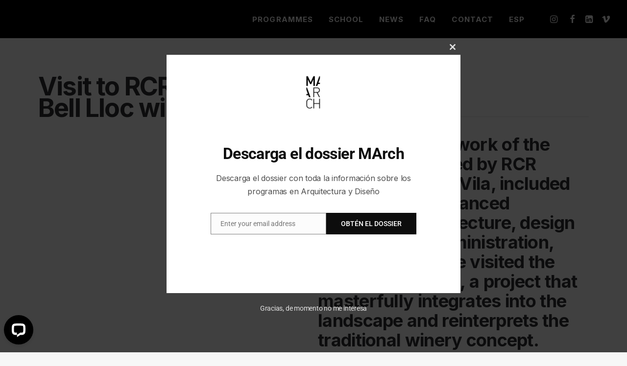

--- FILE ---
content_type: text/html; charset=UTF-8
request_url: https://www.marchvalencia.com/en/blog/visit-to-rcrs-project-bell-lloc-wineries/
body_size: 23807
content:
<!DOCTYPE html>
<html class="no-touch" lang="en-GB" xmlns="http://www.w3.org/1999/xhtml">
<head>
<meta http-equiv="Content-Type" content="text/html; charset=UTF-8">
<meta name="viewport" content="width=device-width, initial-scale=1">
<link rel="profile" href="https://gmpg.org/xfn/11">
<link rel="pingback" href="https://www.marchvalencia.com/xmlrpc.php">
<meta name='robots' content='index, follow, max-image-preview:large, max-snippet:-1, max-video-preview:-1' />
<link rel="alternate" href="https://www.marchvalencia.com/blog/visita-a-las-bodegas-bell-lloc-de-rcr/" hreflang="es" />
<link rel="alternate" href="https://www.marchvalencia.com/en/blog/visit-to-rcrs-project-bell-lloc-wineries/" hreflang="en" />

	<!-- This site is optimized with the Yoast SEO plugin v21.6 - https://yoast.com/wordpress/plugins/seo/ -->
	<title>Bell Lloc Wineries | MArch Master in Architecture</title>
	<meta name="description" content="Bell Lloc Wineries. A project that masterfully integrates into the landscape and reinterprets the traditional winery concept." />
	<link rel="canonical" href="https://www.marchvalencia.com/en/blog/visit-to-rcrs-project-bell-lloc-wineries/" />
	<meta property="og:locale" content="en_GB" />
	<meta property="og:locale:alternate" content="es_ES" />
	<meta property="og:type" content="article" />
	<meta property="og:title" content="Bell Lloc Wineries | MArch Master in Architecture" />
	<meta property="og:description" content="Bell Lloc Wineries. A project that masterfully integrates into the landscape and reinterprets the traditional winery concept." />
	<meta property="og:url" content="https://www.marchvalencia.com/en/blog/visit-to-rcrs-project-bell-lloc-wineries/" />
	<meta property="og:site_name" content="Máster Arquitectura | MArch Valencia" />
	<meta property="article:modified_time" content="2023-03-04T10:50:40+00:00" />
	<meta property="og:image" content="https://www.marchvalencia.com/wp-content/uploads/2023/03/rcr-arquitectes-workshop-bodegas-Bell-Lloc.jpg" />
	<meta property="og:image:width" content="1622" />
	<meta property="og:image:height" content="1298" />
	<meta property="og:image:type" content="image/jpeg" />
	<meta name="twitter:card" content="summary_large_image" />
	<meta name="twitter:label1" content="Estimated reading time" />
	<meta name="twitter:data1" content="1 minute" />
	<!-- / Yoast SEO plugin. -->


<link rel='dns-prefetch' href='//fonts.googleapis.com' />
<link rel="alternate" type="application/rss+xml" title="Máster Arquitectura | MArch Valencia &raquo; Feed" href="https://www.marchvalencia.com/en/feed/" />
<link rel="alternate" type="application/rss+xml" title="Máster Arquitectura | MArch Valencia &raquo; Comments Feed" href="https://www.marchvalencia.com/en/comments/feed/" />
<link rel="alternate" type="application/rss+xml" title="Máster Arquitectura | MArch Valencia &raquo; Visit to RCR&#8217;s project Bell Lloc wineries Comments Feed" href="https://www.marchvalencia.com/en/blog/visit-to-rcrs-project-bell-lloc-wineries/feed/" />
<script type="text/javascript">
window._wpemojiSettings = {"baseUrl":"https:\/\/s.w.org\/images\/core\/emoji\/14.0.0\/72x72\/","ext":".png","svgUrl":"https:\/\/s.w.org\/images\/core\/emoji\/14.0.0\/svg\/","svgExt":".svg","source":{"concatemoji":"https:\/\/www.marchvalencia.com\/wp-includes\/js\/wp-emoji-release.min.js?ver=91016ca60b10229542077db6d24dcf48"}};
/*! This file is auto-generated */
!function(i,n){var o,s,e;function c(e){try{var t={supportTests:e,timestamp:(new Date).valueOf()};sessionStorage.setItem(o,JSON.stringify(t))}catch(e){}}function p(e,t,n){e.clearRect(0,0,e.canvas.width,e.canvas.height),e.fillText(t,0,0);var t=new Uint32Array(e.getImageData(0,0,e.canvas.width,e.canvas.height).data),r=(e.clearRect(0,0,e.canvas.width,e.canvas.height),e.fillText(n,0,0),new Uint32Array(e.getImageData(0,0,e.canvas.width,e.canvas.height).data));return t.every(function(e,t){return e===r[t]})}function u(e,t,n){switch(t){case"flag":return n(e,"\ud83c\udff3\ufe0f\u200d\u26a7\ufe0f","\ud83c\udff3\ufe0f\u200b\u26a7\ufe0f")?!1:!n(e,"\ud83c\uddfa\ud83c\uddf3","\ud83c\uddfa\u200b\ud83c\uddf3")&&!n(e,"\ud83c\udff4\udb40\udc67\udb40\udc62\udb40\udc65\udb40\udc6e\udb40\udc67\udb40\udc7f","\ud83c\udff4\u200b\udb40\udc67\u200b\udb40\udc62\u200b\udb40\udc65\u200b\udb40\udc6e\u200b\udb40\udc67\u200b\udb40\udc7f");case"emoji":return!n(e,"\ud83e\udef1\ud83c\udffb\u200d\ud83e\udef2\ud83c\udfff","\ud83e\udef1\ud83c\udffb\u200b\ud83e\udef2\ud83c\udfff")}return!1}function f(e,t,n){var r="undefined"!=typeof WorkerGlobalScope&&self instanceof WorkerGlobalScope?new OffscreenCanvas(300,150):i.createElement("canvas"),a=r.getContext("2d",{willReadFrequently:!0}),o=(a.textBaseline="top",a.font="600 32px Arial",{});return e.forEach(function(e){o[e]=t(a,e,n)}),o}function t(e){var t=i.createElement("script");t.src=e,t.defer=!0,i.head.appendChild(t)}"undefined"!=typeof Promise&&(o="wpEmojiSettingsSupports",s=["flag","emoji"],n.supports={everything:!0,everythingExceptFlag:!0},e=new Promise(function(e){i.addEventListener("DOMContentLoaded",e,{once:!0})}),new Promise(function(t){var n=function(){try{var e=JSON.parse(sessionStorage.getItem(o));if("object"==typeof e&&"number"==typeof e.timestamp&&(new Date).valueOf()<e.timestamp+604800&&"object"==typeof e.supportTests)return e.supportTests}catch(e){}return null}();if(!n){if("undefined"!=typeof Worker&&"undefined"!=typeof OffscreenCanvas&&"undefined"!=typeof URL&&URL.createObjectURL&&"undefined"!=typeof Blob)try{var e="postMessage("+f.toString()+"("+[JSON.stringify(s),u.toString(),p.toString()].join(",")+"));",r=new Blob([e],{type:"text/javascript"}),a=new Worker(URL.createObjectURL(r),{name:"wpTestEmojiSupports"});return void(a.onmessage=function(e){c(n=e.data),a.terminate(),t(n)})}catch(e){}c(n=f(s,u,p))}t(n)}).then(function(e){for(var t in e)n.supports[t]=e[t],n.supports.everything=n.supports.everything&&n.supports[t],"flag"!==t&&(n.supports.everythingExceptFlag=n.supports.everythingExceptFlag&&n.supports[t]);n.supports.everythingExceptFlag=n.supports.everythingExceptFlag&&!n.supports.flag,n.DOMReady=!1,n.readyCallback=function(){n.DOMReady=!0}}).then(function(){return e}).then(function(){var e;n.supports.everything||(n.readyCallback(),(e=n.source||{}).concatemoji?t(e.concatemoji):e.wpemoji&&e.twemoji&&(t(e.twemoji),t(e.wpemoji)))}))}((window,document),window._wpemojiSettings);
</script>
<style type="text/css">
img.wp-smiley,
img.emoji {
	display: inline !important;
	border: none !important;
	box-shadow: none !important;
	height: 1em !important;
	width: 1em !important;
	margin: 0 0.07em !important;
	vertical-align: -0.1em !important;
	background: none !important;
	padding: 0 !important;
}
</style>
	<link rel='stylesheet' id='layerslider-css' href='https://www.marchvalencia.com/wp-content/plugins/LayerSlider/assets/static/layerslider/css/layerslider.css?ver=6.11.7' type='text/css' media='all' />
<link rel='stylesheet' id='wp-block-library-css' href='https://www.marchvalencia.com/wp-includes/css/dist/block-library/style.min.css?ver=91016ca60b10229542077db6d24dcf48' type='text/css' media='all' />
<style id='classic-theme-styles-inline-css' type='text/css'>
/*! This file is auto-generated */
.wp-block-button__link{color:#fff;background-color:#32373c;border-radius:9999px;box-shadow:none;text-decoration:none;padding:calc(.667em + 2px) calc(1.333em + 2px);font-size:1.125em}.wp-block-file__button{background:#32373c;color:#fff;text-decoration:none}
</style>
<style id='global-styles-inline-css' type='text/css'>
body{--wp--preset--color--black: #000000;--wp--preset--color--cyan-bluish-gray: #abb8c3;--wp--preset--color--white: #ffffff;--wp--preset--color--pale-pink: #f78da7;--wp--preset--color--vivid-red: #cf2e2e;--wp--preset--color--luminous-vivid-orange: #ff6900;--wp--preset--color--luminous-vivid-amber: #fcb900;--wp--preset--color--light-green-cyan: #7bdcb5;--wp--preset--color--vivid-green-cyan: #00d084;--wp--preset--color--pale-cyan-blue: #8ed1fc;--wp--preset--color--vivid-cyan-blue: #0693e3;--wp--preset--color--vivid-purple: #9b51e0;--wp--preset--gradient--vivid-cyan-blue-to-vivid-purple: linear-gradient(135deg,rgba(6,147,227,1) 0%,rgb(155,81,224) 100%);--wp--preset--gradient--light-green-cyan-to-vivid-green-cyan: linear-gradient(135deg,rgb(122,220,180) 0%,rgb(0,208,130) 100%);--wp--preset--gradient--luminous-vivid-amber-to-luminous-vivid-orange: linear-gradient(135deg,rgba(252,185,0,1) 0%,rgba(255,105,0,1) 100%);--wp--preset--gradient--luminous-vivid-orange-to-vivid-red: linear-gradient(135deg,rgba(255,105,0,1) 0%,rgb(207,46,46) 100%);--wp--preset--gradient--very-light-gray-to-cyan-bluish-gray: linear-gradient(135deg,rgb(238,238,238) 0%,rgb(169,184,195) 100%);--wp--preset--gradient--cool-to-warm-spectrum: linear-gradient(135deg,rgb(74,234,220) 0%,rgb(151,120,209) 20%,rgb(207,42,186) 40%,rgb(238,44,130) 60%,rgb(251,105,98) 80%,rgb(254,248,76) 100%);--wp--preset--gradient--blush-light-purple: linear-gradient(135deg,rgb(255,206,236) 0%,rgb(152,150,240) 100%);--wp--preset--gradient--blush-bordeaux: linear-gradient(135deg,rgb(254,205,165) 0%,rgb(254,45,45) 50%,rgb(107,0,62) 100%);--wp--preset--gradient--luminous-dusk: linear-gradient(135deg,rgb(255,203,112) 0%,rgb(199,81,192) 50%,rgb(65,88,208) 100%);--wp--preset--gradient--pale-ocean: linear-gradient(135deg,rgb(255,245,203) 0%,rgb(182,227,212) 50%,rgb(51,167,181) 100%);--wp--preset--gradient--electric-grass: linear-gradient(135deg,rgb(202,248,128) 0%,rgb(113,206,126) 100%);--wp--preset--gradient--midnight: linear-gradient(135deg,rgb(2,3,129) 0%,rgb(40,116,252) 100%);--wp--preset--font-size--small: 13px;--wp--preset--font-size--medium: 20px;--wp--preset--font-size--large: 36px;--wp--preset--font-size--x-large: 42px;--wp--preset--spacing--20: 0.44rem;--wp--preset--spacing--30: 0.67rem;--wp--preset--spacing--40: 1rem;--wp--preset--spacing--50: 1.5rem;--wp--preset--spacing--60: 2.25rem;--wp--preset--spacing--70: 3.38rem;--wp--preset--spacing--80: 5.06rem;--wp--preset--shadow--natural: 6px 6px 9px rgba(0, 0, 0, 0.2);--wp--preset--shadow--deep: 12px 12px 50px rgba(0, 0, 0, 0.4);--wp--preset--shadow--sharp: 6px 6px 0px rgba(0, 0, 0, 0.2);--wp--preset--shadow--outlined: 6px 6px 0px -3px rgba(255, 255, 255, 1), 6px 6px rgba(0, 0, 0, 1);--wp--preset--shadow--crisp: 6px 6px 0px rgba(0, 0, 0, 1);}:where(.is-layout-flex){gap: 0.5em;}:where(.is-layout-grid){gap: 0.5em;}body .is-layout-flow > .alignleft{float: left;margin-inline-start: 0;margin-inline-end: 2em;}body .is-layout-flow > .alignright{float: right;margin-inline-start: 2em;margin-inline-end: 0;}body .is-layout-flow > .aligncenter{margin-left: auto !important;margin-right: auto !important;}body .is-layout-constrained > .alignleft{float: left;margin-inline-start: 0;margin-inline-end: 2em;}body .is-layout-constrained > .alignright{float: right;margin-inline-start: 2em;margin-inline-end: 0;}body .is-layout-constrained > .aligncenter{margin-left: auto !important;margin-right: auto !important;}body .is-layout-constrained > :where(:not(.alignleft):not(.alignright):not(.alignfull)){max-width: var(--wp--style--global--content-size);margin-left: auto !important;margin-right: auto !important;}body .is-layout-constrained > .alignwide{max-width: var(--wp--style--global--wide-size);}body .is-layout-flex{display: flex;}body .is-layout-flex{flex-wrap: wrap;align-items: center;}body .is-layout-flex > *{margin: 0;}body .is-layout-grid{display: grid;}body .is-layout-grid > *{margin: 0;}:where(.wp-block-columns.is-layout-flex){gap: 2em;}:where(.wp-block-columns.is-layout-grid){gap: 2em;}:where(.wp-block-post-template.is-layout-flex){gap: 1.25em;}:where(.wp-block-post-template.is-layout-grid){gap: 1.25em;}.has-black-color{color: var(--wp--preset--color--black) !important;}.has-cyan-bluish-gray-color{color: var(--wp--preset--color--cyan-bluish-gray) !important;}.has-white-color{color: var(--wp--preset--color--white) !important;}.has-pale-pink-color{color: var(--wp--preset--color--pale-pink) !important;}.has-vivid-red-color{color: var(--wp--preset--color--vivid-red) !important;}.has-luminous-vivid-orange-color{color: var(--wp--preset--color--luminous-vivid-orange) !important;}.has-luminous-vivid-amber-color{color: var(--wp--preset--color--luminous-vivid-amber) !important;}.has-light-green-cyan-color{color: var(--wp--preset--color--light-green-cyan) !important;}.has-vivid-green-cyan-color{color: var(--wp--preset--color--vivid-green-cyan) !important;}.has-pale-cyan-blue-color{color: var(--wp--preset--color--pale-cyan-blue) !important;}.has-vivid-cyan-blue-color{color: var(--wp--preset--color--vivid-cyan-blue) !important;}.has-vivid-purple-color{color: var(--wp--preset--color--vivid-purple) !important;}.has-black-background-color{background-color: var(--wp--preset--color--black) !important;}.has-cyan-bluish-gray-background-color{background-color: var(--wp--preset--color--cyan-bluish-gray) !important;}.has-white-background-color{background-color: var(--wp--preset--color--white) !important;}.has-pale-pink-background-color{background-color: var(--wp--preset--color--pale-pink) !important;}.has-vivid-red-background-color{background-color: var(--wp--preset--color--vivid-red) !important;}.has-luminous-vivid-orange-background-color{background-color: var(--wp--preset--color--luminous-vivid-orange) !important;}.has-luminous-vivid-amber-background-color{background-color: var(--wp--preset--color--luminous-vivid-amber) !important;}.has-light-green-cyan-background-color{background-color: var(--wp--preset--color--light-green-cyan) !important;}.has-vivid-green-cyan-background-color{background-color: var(--wp--preset--color--vivid-green-cyan) !important;}.has-pale-cyan-blue-background-color{background-color: var(--wp--preset--color--pale-cyan-blue) !important;}.has-vivid-cyan-blue-background-color{background-color: var(--wp--preset--color--vivid-cyan-blue) !important;}.has-vivid-purple-background-color{background-color: var(--wp--preset--color--vivid-purple) !important;}.has-black-border-color{border-color: var(--wp--preset--color--black) !important;}.has-cyan-bluish-gray-border-color{border-color: var(--wp--preset--color--cyan-bluish-gray) !important;}.has-white-border-color{border-color: var(--wp--preset--color--white) !important;}.has-pale-pink-border-color{border-color: var(--wp--preset--color--pale-pink) !important;}.has-vivid-red-border-color{border-color: var(--wp--preset--color--vivid-red) !important;}.has-luminous-vivid-orange-border-color{border-color: var(--wp--preset--color--luminous-vivid-orange) !important;}.has-luminous-vivid-amber-border-color{border-color: var(--wp--preset--color--luminous-vivid-amber) !important;}.has-light-green-cyan-border-color{border-color: var(--wp--preset--color--light-green-cyan) !important;}.has-vivid-green-cyan-border-color{border-color: var(--wp--preset--color--vivid-green-cyan) !important;}.has-pale-cyan-blue-border-color{border-color: var(--wp--preset--color--pale-cyan-blue) !important;}.has-vivid-cyan-blue-border-color{border-color: var(--wp--preset--color--vivid-cyan-blue) !important;}.has-vivid-purple-border-color{border-color: var(--wp--preset--color--vivid-purple) !important;}.has-vivid-cyan-blue-to-vivid-purple-gradient-background{background: var(--wp--preset--gradient--vivid-cyan-blue-to-vivid-purple) !important;}.has-light-green-cyan-to-vivid-green-cyan-gradient-background{background: var(--wp--preset--gradient--light-green-cyan-to-vivid-green-cyan) !important;}.has-luminous-vivid-amber-to-luminous-vivid-orange-gradient-background{background: var(--wp--preset--gradient--luminous-vivid-amber-to-luminous-vivid-orange) !important;}.has-luminous-vivid-orange-to-vivid-red-gradient-background{background: var(--wp--preset--gradient--luminous-vivid-orange-to-vivid-red) !important;}.has-very-light-gray-to-cyan-bluish-gray-gradient-background{background: var(--wp--preset--gradient--very-light-gray-to-cyan-bluish-gray) !important;}.has-cool-to-warm-spectrum-gradient-background{background: var(--wp--preset--gradient--cool-to-warm-spectrum) !important;}.has-blush-light-purple-gradient-background{background: var(--wp--preset--gradient--blush-light-purple) !important;}.has-blush-bordeaux-gradient-background{background: var(--wp--preset--gradient--blush-bordeaux) !important;}.has-luminous-dusk-gradient-background{background: var(--wp--preset--gradient--luminous-dusk) !important;}.has-pale-ocean-gradient-background{background: var(--wp--preset--gradient--pale-ocean) !important;}.has-electric-grass-gradient-background{background: var(--wp--preset--gradient--electric-grass) !important;}.has-midnight-gradient-background{background: var(--wp--preset--gradient--midnight) !important;}.has-small-font-size{font-size: var(--wp--preset--font-size--small) !important;}.has-medium-font-size{font-size: var(--wp--preset--font-size--medium) !important;}.has-large-font-size{font-size: var(--wp--preset--font-size--large) !important;}.has-x-large-font-size{font-size: var(--wp--preset--font-size--x-large) !important;}
.wp-block-navigation a:where(:not(.wp-element-button)){color: inherit;}
:where(.wp-block-post-template.is-layout-flex){gap: 1.25em;}:where(.wp-block-post-template.is-layout-grid){gap: 1.25em;}
:where(.wp-block-columns.is-layout-flex){gap: 2em;}:where(.wp-block-columns.is-layout-grid){gap: 2em;}
.wp-block-pullquote{font-size: 1.5em;line-height: 1.6;}
</style>
<link rel='stylesheet' id='contact-form-7-css' href='https://www.marchvalencia.com/wp-content/plugins/contact-form-7/includes/css/styles.css?ver=5.8.6' type='text/css' media='all' />
<link rel='stylesheet' id='rs-plugin-settings-css' href='https://www.marchvalencia.com/wp-content/plugins/revslider/public/assets/css/rs6.css?ver=6.3.5' type='text/css' media='all' />
<style id='rs-plugin-settings-inline-css' type='text/css'>
#rs-demo-id {}
</style>
<link rel='stylesheet' id='uncodefont-google-css' href='//fonts.googleapis.com/css?family=Inter%3A100%2C200%2C300%2Cregular%2C500%2C600%2C700%2C800%2C900&#038;subset=cyrillic%2Ccyrillic-ext%2Cgreek%2Cgreek-ext%2Clatin%2Clatin-ext%2Cvietnamese&#038;ver=2.4.0.3' type='text/css' media='all' />
<link rel='stylesheet' id='uncode-privacy-css' href='https://www.marchvalencia.com/wp-content/plugins/uncode-privacy/assets/css/uncode-privacy-public.css?ver=2.1.2' type='text/css' media='all' />
<link rel='stylesheet' id='uncode-style-css' href='https://www.marchvalencia.com/wp-content/themes/uncode/library/css/style.css?ver=1742889235' type='text/css' media='all' />
<style id='uncode-style-inline-css' type='text/css'>

@media (max-width: 959px) { .navbar-brand > * { height: 35px !important;}}
@media (min-width: 960px) { .limit-width { max-width: 1200px; margin: auto;}}
.menu-primary ul.menu-smart > li > a, .menu-primary ul.menu-smart li.dropdown > a, .menu-primary ul.menu-smart li.mega-menu > a, .vmenu-container ul.menu-smart > li > a, .vmenu-container ul.menu-smart li.dropdown > a { text-transform: uppercase; }
body.menu-custom-padding .col-lg-0.logo-container, body.menu-custom-padding .col-lg-2.logo-container, body.menu-custom-padding .col-lg-12 .logo-container, body.menu-custom-padding .col-lg-4.logo-container { padding-top: 36px; padding-bottom: 36px; }
body.menu-custom-padding .col-lg-0.logo-container.shrinked, body.menu-custom-padding .col-lg-2.logo-container.shrinked, body.menu-custom-padding .col-lg-12 .logo-container.shrinked, body.menu-custom-padding .col-lg-4.logo-container.shrinked { padding-top: 27px; padding-bottom: 27px; }
@media (max-width: 959px) { body.menu-custom-padding .menu-container .logo-container { padding-top: 18px !important; padding-bottom: 18px !important; } }
#changer-back-color { transition: background-color 1000ms cubic-bezier(0.25, 1, 0.5, 1) !important; } #changer-back-color > div { transition: opacity 1000ms cubic-bezier(0.25, 1, 0.5, 1) !important; } body.bg-changer-init.disable-hover .main-wrapper .style-light,  body.bg-changer-init.disable-hover .main-wrapper .style-light h1,  body.bg-changer-init.disable-hover .main-wrapper .style-light h2, body.bg-changer-init.disable-hover .main-wrapper .style-light h3, body.bg-changer-init.disable-hover .main-wrapper .style-light h4, body.bg-changer-init.disable-hover .main-wrapper .style-light h5, body.bg-changer-init.disable-hover .main-wrapper .style-light h6, body.bg-changer-init.disable-hover .main-wrapper .style-light a, body.bg-changer-init.disable-hover .main-wrapper .style-dark, body.bg-changer-init.disable-hover .main-wrapper .style-dark h1, body.bg-changer-init.disable-hover .main-wrapper .style-dark h2, body.bg-changer-init.disable-hover .main-wrapper .style-dark h3, body.bg-changer-init.disable-hover .main-wrapper .style-dark h4, body.bg-changer-init.disable-hover .main-wrapper .style-dark h5, body.bg-changer-init.disable-hover .main-wrapper .style-dark h6, body.bg-changer-init.disable-hover .main-wrapper .style-dark a { transition: color 1000ms cubic-bezier(0.25, 1, 0.5, 1) !important; } body.bg-changer-init.disable-hover .main-wrapper .heading-text-highlight-inner { transition-property: right, background; transition-duration: 1000ms }
</style>
<link rel='stylesheet' id='uncode-icons-css' href='https://www.marchvalencia.com/wp-content/themes/uncode/library/css/uncode-icons.css?ver=1742889235' type='text/css' media='all' />
<link rel='stylesheet' id='uncode-custom-style-css' href='https://www.marchvalencia.com/wp-content/themes/uncode/library/css/style-custom.css?ver=1742889235' type='text/css' media='all' />
<style id='uncode-custom-style-inline-css' type='text/css'>
#cookies-eu-banner{ padding:25px 25px 10px 25px;transition:all 1s;text-align:right;font-size:13px;line-height:14px; letter-spacing:-0.7px; font-weight:600;background:#1c1c1c; color:#dfdfdf; width:100%;}#cookies-eu-banner #cookies-eu-more { color:#9d9d9d; }#cookies-eu-banner #cookies-eu-accept {font-size:10px;line-height:10px; letter-spacing:-0.5px; font-weight:700;text-transform:capitalize;color:#9d9d9d; border:none; background:#2e2e2e; opacity:0.65;}#cookies-eu-banner #cookies-eu-reject { color:#9d9d9d; border:none; background:#2e2e2e; opacity:0.35;text-transform:capitalize; font-size:10px;line-height:10px; letter-spacing:-0.5px; font-weight:700;}.wpforms-form .wpforms-field-label {display:block;font-weight:700;font-size:16px;float:none;line-height:1.3;margin:0 0 4px 0;padding:0; color:#2c2c2c;}.wpforms-confirmation-container-full {color:#333;margin:0 0 24px 0;background:#9d9d9d;border:1px solid #9d9d9d;padding:15px 15px;}*::selection {background-color:#262626;color:#683C11;}a {text-decoration:none;color:#333333;transition:background-color 2s;transition:all 1s;}a:hover {color:#333333;opacity:0.95;}a.link {text-decoration:none;color:#333333;transition:background-color 2s;transition:all 1s;background-color:yellow;}a.link:hover {opacity:0.95;}a._nuevo {color:#333333;font-weight:100;transition:background-color 2s;transition:all 1.6s;}a._nuevo:hover {color:#12ff00;}a._ps2id {text-decoration:none;color:#333333;transition:background-color 2s;transition:all 0.6s;}a._ps2id:hover {opacity:0.55;}.myDiv {padding:0px 25px 0px 25px;transition:all 1s;}.myDivV2 {padding:0px 25px 0px 32px;transition:all 1s;}.myDivV3 {padding:0px 25px 0px 0px;transition:all 1s;}.myDivFooter {padding:0px -20px 0px -20px;transition:all 1s;}.myDivImg {padding:20px 0px 0px 20px;}.myDivVid {padding:0px 0px 0px 0px;}.myDivImg2 {padding:0px 20px 0px 20px;}.myDivMenu {padding:40px 10px 0px 0px;}.myDivLogo {padding:8px 0px 0px 20px;}.myDivCount {font-size:90px;}h1.titulo {font-size:22px;line-height:23px; letter-spacing:-0.7px; font-weight:700;} h1.v1 {font-size:26px;line-height:28px; letter-spacing:-1px; font-weight:700;} h1.header {font-size:13px;line-height:16px; letter-spacing:0px; font-weight:700;} h1.headerN1 {font-size:2.7vw;line-height:2.5vw; letter-spacing:0; font-weight:700;} h1.headerN2 {font-size:2.7vw;line-height:calc(3.275rem + 4.3vw); letter-spacing:0; font-weight:700;} h1.v2 {font-size:41px;line-height:39px; letter-spacing:-1px; font-weight:700;}h1.v3 {font-size:44px;line-height:39px; letter-spacing:-1px; font-weight:700;}h1.v3N {font-size:34px;line-height:29px; letter-spacing:-1px; font-weight:700;}h1.v3Tit {font-size:40px;line-height:39px; letter-spacing:-1px; font-weight:700;} h1.vCount {font-size:90px;line-height:90px; letter-spacing:-1px; font-weight:700;} h2.v1 {font-size:22px;line-height:23px; letter-spacing:-0.7px; font-weight:700;} h2.v1gris {font-size:22px;line-height:23px; letter-spacing:-0.7px; font-weight:700;color:#cacaca;} h2.v1List {font-size:22px;line-height:24px; letter-spacing:-0.7px; font-weight:700;} h2.v2 {font-size:15px;line-height:18px; letter-spacing:-1px; font-weight:700;}h2.v3 {font-size:40px;line-height:45px; letter-spacing:-0.7px; font-weight:700;} h2.v4 {font-size:22px;line-height:24px; letter-spacing:-0.7px; font-weight:700;padding:0px 0px 0px 0px;}h2.vMenu {font-size:22px;line-height:23px; letter-spacing:-0.7px; font-weight:700;margin:0px 0px -30px 0px;padding:10px 0px 0px 0px;}h2.vMenu2 {font-size:19px;line-height:22px; letter-spacing:-0.7px; font-weight:700;color:#2e6ca9;margin:0px 0px 0px 0px;padding:10px 0px 0px 0px;}h1.menu {color:red;}p.mov2 {font-size:11px;line-height:15px; letter-spacing:0px; padding-left:0px;font-weight:300;color:#333333;}p.mov3 {font-size:17px;line-height:21px; letter-spacing:0px; padding-left:0px;font-weight:400;color:#333333;}p.mov5 {font-size:15px;line-height:19px; letter-spacing:0px; padding-left:0px;font-weight:400;color:#333333;}p.leyenda {font-size:12px;line-height:18px; letter-spacing:0px; padding-left:0px;font-weight:300;color:#363636;}p.leyendaC {font-size:12px;line-height:18px; letter-spacing:0px; padding-left:0px;font-weight:300;color:#363636;}p.megamenu2 {font-size:9px;line-height:11px; letter-spacing:0.7px; margin:0px 0px 0px 0px;padding:0px 0px 0px 110px;font-weight:300;color:#a5a5a5;} h2.megamenuF {padding:5px 0px 23px 0px;}p.megamenu2 {font-size:0px;line-height:9px; letter-spacing:0.7px; margin:0px 0px 0px 0px;padding:0px 0px 0px 0px;font-weight:300;color:#a5a5a5;} p.leyenda1 {font-size:9px;line-height:14px; letter-spacing:1px;font-weight:300; color:#5585a4;} p.leyenda1b {font-size:8px;line-height:14px; letter-spacing:1px;font-weight:300; color:#363636;}p.leyenda2 {font-size:22px;line-height:18px; letter-spacing:0px;font-weight:700; color:#363636;padding:0px 0px 25px 0px;}p.leyenda4 {font-size:14px;line-height:14px; letter-spacing:0px;font-weight:700; color:#363636;padding:0px 0px 25px 0px;}p.leyenda3 {font-size:32px;line-height:18px; letter-spacing:0px;font-weight:700; color:#363636;padding:0px 0px 25px 0px;}h6.mov1 {font-size:34px;line-height:32px; letter-spacing:-2px; padding-left:0px;font-weight:400;}h6.mov1v2 {font-size:26px;line-height:28px; letter-spacing:-1px; font-weight:700;}h6.mov1v3 {font-size:22px;line-height:23px; letter-spacing:-0.7px; font-weight:700;}h6.mov1v4 {font-size:15px;line-height:18px; letter-spacing:-0.7px; font-weight:700;} h3.mov1 {font-size:17px;line-height:20px; letter-spacing:-0.5px; padding-left:0px;font-weight:500;}h4.mov1 {font-size:12px;line-height:19px; letter-spacing:1px; padding-left:0px;font-weight:300;}h6.mov11 {font-size:34px;line-height:52px; letter-spacing:-1.7; padding-left:0px;font-weight:100;}h2.menu {font-size:11px;line-height:10px; letter-spacing:0; }h2.body {font-size:11px;line-height:14px; letter-spacing:0; }h2.body2 {font-size:11px;line-height:14px; letter-spacing:0; }h2.body3 {font-size:13px;line-height:14px; letter-spacing:0; }h2.logo {font-size:17px;line-height:10px; letter-spacing:0; }h2.logo2 {font-size:9px;line-height:10px; letter-spacing:0; }p.mov5H {font-size:22px;line-height:23px; letter-spacing:-0.7px; font-weight:700;}p.megamenu {font-size:9px;line-height:11px; letter-spacing:0.7px; margin:4px 0px 4px 0px;font-weight:300;color:#a5a5a5;text-align:center;} @media (min-width:768px) and (max-width:1600px) { #cookies-eu-banner{ padding:35px 35px 20px 35px;transition:all 1s;text-align:right;font-size:22px;line-height:23px; letter-spacing:-0.7px; font-weight:700;background:#1c1c1c; color:#dfdfdf;position:fixed;right:0px; width:49.5%;}#cookies-eu-banner #cookies-eu-more { color:#9d9d9d; }#cookies-eu-banner #cookies-eu-accept {font-size:15px;line-height:15px; letter-spacing:-0.5px; font-weight:700;text-transform:capitalize;color:#9d9d9d; border:none; background:#2e2e2e; opacity:0.65;}#cookies-eu-banner #cookies-eu-reject { color:#9d9d9d; border:none; background:#2e2e2e; opacity:0.35;text-transform:capitalize; font-size:15px;line-height:15px; letter-spacing:-0.5px; font-weight:700;}p.megamenu2 {font-size:9px;line-height:11px; letter-spacing:0.7px; margin:0px 0px 0px 0px;padding:0px 0px 0px 46px;font-weight:300;color:#a5a5a5;} h1.titulo {font-size:20px;line-height:20px; letter-spacing:-0.7px; font-weight:700;} h1.v1 {font-size:40px;line-height:43px; letter-spacing:-1px; font-weight:700;}h1.v2 {font-size:65px;line-height:65px; letter-spacing:-1.5px; font-weight:700;}h1.v3 {font-size:72px;line-height:64px; letter-spacing:-1.8px; font-weight:700;}h1.v3N {font-size:52px;line-height:44px; letter-spacing:-1.8px; font-weight:700;}h1.v3Tit {font-size:64px;line-height:57px; letter-spacing:-1.8px; font-weight:700;}h2.v1 {font-size:22px;line-height:23px; letter-spacing:-0.7px; font-weight:700;} h2.v1gris {font-size:18px;line-height:23px; letter-spacing:-0.5px; font-weight:700;color:#cacaca;} h2.v1b {font-size:22px;line-height:23px; letter-spacing:-0.7px; font-weight:700;}h5.v1b {font-size:22px;line-height:23px; letter-spacing:-0.7px; font-weight:700;} h2.v1List {font-size:22px;line-height:28px; letter-spacing:-0.7px; font-weight:700;} h2.v2 {font-size:22px;line-height:23px; letter-spacing:-0.7px; font-weight:700;}h2.v4 {font-size:36px;line-height:40px; letter-spacing:-0.7px; font-weight:700;padding:0px 2% 0px 0px;}h2.vMenu {font-size:26px;line-height:22px; letter-spacing:-0.7px; font-weight:700;color:#2e6ca9;margin:0px 0px -30px 0px;padding:10px 0px 0px 0px;}h2.vMenu2 {font-size:32px;line-height:34px; letter-spacing:-0.7px; font-weight:700;color:#2e6ca9;margin:0px 0px -30px 0px;padding:10px 0px 0px 0px;}p.mov2 {font-size:15px;line-height:20px; letter-spacing:0;font-weight:500; color:#2b2b2b;}p.mov3 {font-size:18px;line-height:23px; letter-spacing:-0.4;font-weight:300; color:#2b2b2b;}p.mov5 {font-size:15px;line-height:20px; letter-spacing:-0.4;font-weight:300; color:#2b2b2b;}p.movH2 {font-size:22px;line-height:23px; letter-spacing:-0.7px; font-weight:900;}p.leyenda {font-size:13px;line-height:16px; letter-spacing:0px;font-weight:300; color:#363636;}p.leyendaC {font-size:11px;line-height:14px; letter-spacing:0px;font-weight:300; color:#363636;} p.leyenda1 {font-size:10px;line-height:16px; letter-spacing:1px;font-weight:500; color:#363636;} p.leyenda1b {font-size:9px;line-height:16px; letter-spacing:1px;font-weight:400; color:#363636;} p.leyenda2 {font-size:22px;line-height:20px; letter-spacing:0px;font-weight:700; color:#363636; padding:0px 0px 30px 0px;} p.leyenda4 {font-size:22px;line-height:20px; letter-spacing:0px;font-weight:700; color:#363636; padding:0px 0px 30px 0px;}h6.mov1 {font-size:4.6vw;line-height:4vw; letter-spacing:-2.5px; font-weight:300;} h6.mov1v2 {font-size:40px;line-height:43px; letter-spacing:-1px; font-weight:700;}h6.mov1v3 {font-size:22px;line-height:23px; letter-spacing:-0.7px; font-weight:700;}h6.mov1v4 {font-size:22px;line-height:23px; letter-spacing:-0.7px; font-weight:700;} h3.mov1 {font-size:20px;line-height:23px; letter-spacing:-0.5px; padding-left:0px;font-weight:500;}h4.mov1 {font-size:10px;line-height:14px; letter-spacing:2px; padding-left:0px;font-weight:500;color:#aac3d4;}h6.mov11 {font-size:3.8vw;line-height:12.4vw; letter-spacing:-2; font-weight:400;} .myDiv {padding:0px 80px 0px 80px;transition:all 1s;}.myDivV2 {padding:0px 80px 0px 80px;transition:all 1s;}.myDivVBlog {padding:0px 40px 0px 40px;}.myDivV3 {padding:0px 80px 0px 40px;}.myDivSticky {position:-webkit-sticky; position:sticky; top:0;}.myDivTab {font-size:42px;line-height:23px; letter-spacing:5px; font-weight:700;}.myDivLine {padding:0px 0px 0px 0px;margin:-20px 0px 0px 0px;}.myDivTitulo {padding:0px 0px 0px 0px;margin:-220px 0px 0px 0px;}.myDivFooter {padding:0px 18px 0px 18px;}.myDivFooter2 {padding:0px 40px 0px 40px;font-size:52px;line-height:27px; letter-spacing:-0.4;font-weight:700; color:#2b2b2b;}.myDivImg {padding:0px 0px 0px 60px;}.myDivImg2 {padding:0px 0px 0px 20px;}.myDivMenu {padding:40px 50px 0px 0px;}.myDivLogo {padding:0px 0px 0px 60px;}h2.menu {font-size:14.5px;line-height:14px; letter-spacing:0; }h2.body {font-size:14px;line-height:20px; letter-spacing:0; }h2.body2 {font-size:12px;line-height:20px; letter-spacing:0; }h2.logo {font-size:26px;line-height:10px; letter-spacing:0; z-index:3;}h2.logo2 {font-size:10px;line-height:12px; letter-spacing:0; z-index:-1;}*::selection {background-color:#262626;color:#683C11;}p.mov5H {font-size:18px;line-height:23px; letter-spacing:-0.4;font-weight:900; color:#1e2f48;} p.megamenu {font-size:9px;line-height:11px; letter-spacing:0.7px; margin:4px 0px 4px 0px;font-weight:300;color:#a5a5a5;text-align:left;} }@media (min-width:1601px){#cookies-eu-banner{ padding:35px 35px 20px 35px;transition:all 1s;text-align:right;font-size:22px;line-height:23px; letter-spacing:-0.7px; font-weight:700;background:#1c1c1c; color:#dfdfdf;position:fixed;right:20px; width:49.5%;}#cookies-eu-banner #cookies-eu-more { color:#9d9d9d; }#cookies-eu-banner #cookies-eu-accept {font-size:15px;line-height:15px; letter-spacing:-0.5px; font-weight:700;text-transform:capitalize;color:#9d9d9d; border:none; background:#2e2e2e; opacity:0.65;}#cookies-eu-banner #cookies-eu-reject { color:#9d9d9d; border:none; background:#2e2e2e; opacity:0.35;text-transform:capitalize; font-size:15px;line-height:15px; letter-spacing:-0.5px; font-weight:700;} .myDiv {padding:0px 160px 0px 160px;transition:all 1s;} .myDivV2 {padding:0px 160px 0px 160px;transition:all 1s;}.myDivVBlog {padding:0px 120px 0px 120px;}.myDivV3 {padding:0px 160px 0px 120px;}.myDivFooter {padding:0px 120px 0px 120px;transition:all 1s;} .myDivFooter2 {padding:0px 120px 0px 120px;font-size:52px;line-height:27px; letter-spacing:-0.4;font-weight:700; color:#2b2b2b; transition:all 1s;}p.mov2 {font-size:15px;line-height:19px; letter-spacing:0px; padding-left:0px;font-weight:400;color:#333333;}p.mov3 {font-size:22px;line-height:27px; letter-spacing:-0.4;font-weight:300; color:#2b2b2b;}p.mov5 {font-size:18px;line-height:23px; letter-spacing:-0.4;font-weight:300; color:#2b2b2b;}p.mov5H {font-size:22px;line-height:23px; letter-spacing:-0.7px; font-weight:700; color:#1e2f48;}h1.v3 {font-size:102px;line-height:85px; letter-spacing:-1.8px; font-weight:700;}h1.v3N {font-size:82px;line-height:76px; letter-spacing:-1.8px; font-weight:700;}h2.v4 {font-size:40px;line-height:45px; letter-spacing:-0.7px; font-weight:700;padding:0px 2% 0px 0px;}p.leyenda4 {font-size:22px;line-height:20px; letter-spacing:0px;font-weight:700; color:#363636; padding:0px 0px 30px 0px;}p.megamenu2 {font-size:9px;line-height:11px; letter-spacing:0.7px; margin:0px 0px 0px 0px;padding:0px 0px 0px 110px;font-weight:300;color:#a5a5a5;} p.megamenu {font-size:9px;line-height:11px; letter-spacing:0.7px; margin:4px 0px 4px 0px;font-weight:300;color:#a5a5a5;text-align:left;} 
</style>
<script type='text/javascript' src='https://www.marchvalencia.com/wp-includes/js/jquery/jquery.min.js?ver=3.7.0' id='jquery-core-js'></script>
<script type='text/javascript' src='https://www.marchvalencia.com/wp-includes/js/jquery/jquery-migrate.min.js?ver=3.4.1' id='jquery-migrate-js'></script>
<script type='text/javascript' id='layerslider-utils-js-extra'>
/* <![CDATA[ */
var LS_Meta = {"v":"6.11.7","fixGSAP":"1"};
/* ]]> */
</script>
<script type='text/javascript' src='https://www.marchvalencia.com/wp-content/plugins/LayerSlider/assets/static/layerslider/js/layerslider.utils.js?ver=6.11.7' id='layerslider-utils-js'></script>
<script type='text/javascript' src='https://www.marchvalencia.com/wp-content/plugins/LayerSlider/assets/static/layerslider/js/layerslider.kreaturamedia.jquery.js?ver=6.11.7' id='layerslider-js'></script>
<script type='text/javascript' src='https://www.marchvalencia.com/wp-content/plugins/LayerSlider/assets/static/layerslider/js/layerslider.transitions.js?ver=6.11.7' id='layerslider-transitions-js'></script>
<script type='text/javascript' src='https://www.marchvalencia.com/wp-content/plugins/revslider/public/assets/js/rbtools.min.js?ver=6.3.5' id='tp-tools-js'></script>
<script type='text/javascript' src='https://www.marchvalencia.com/wp-content/plugins/revslider/public/assets/js/rs6.min.js?ver=6.3.5' id='revmin-js'></script>
<script type='text/javascript' src='/wp-content/themes/uncode/library/js/ai-uncode.js' id='uncodeAI' data-async='true' data-home='/en/home/' data-path='/' data-breakpoints-images='258,516,720,1032,1440,2064,2880' id='ai-uncode-js'></script>
<script type='text/javascript' id='uncode-init-js-extra'>
/* <![CDATA[ */
var SiteParameters = {"days":"days","hours":"hours","minutes":"minutes","seconds":"seconds","constant_scroll":"on","scroll_speed":"2","parallax_factor":"0.25","loading":"Loading\u2026","slide_name":"slide","slide_footer":"footer","ajax_url":"https:\/\/www.marchvalencia.com\/wp-admin\/admin-ajax.php","nonce_adaptive_images":"f15a4c7d09","nonce_srcset_async":"6310f31a5d","enable_debug":"","block_mobile_videos":"","is_frontend_editor":"","mobile_parallax_allowed":"","wireframes_plugin_active":"","sticky_elements":"off","lazyload_type":"","resize_quality":"90","register_metadata":"","bg_changer_time":"1000","update_wc_fragments":"1","optimize_shortpixel_image":"","custom_cursor_selector":"[href], .trigger-overlay, .owl-next, .owl-prev, .owl-dot, input[type=\"submit\"], button[type=\"submit\"], a[class^=\"ilightbox\"], .ilightbox-thumbnail, .ilightbox-prev, .ilightbox-next, .overlay-close, .unmodal-close, .qty-inset > span, .share-button li","mobile_parallax_animation":"","uncode_adaptive":"1","ai_breakpoints":"258,516,720,1032,1440,2064,2880"};
/* ]]> */
</script>
<script type='text/javascript' src='https://www.marchvalencia.com/wp-content/themes/uncode/library/js/init.js?ver=1742889235' id='uncode-init-js'></script>
<meta name="generator" content="Powered by LayerSlider 6.11.7 - Multi-Purpose, Responsive, Parallax, Mobile-Friendly Slider Plugin for WordPress." />
<!-- LayerSlider updates and docs at: https://layerslider.kreaturamedia.com -->
<link rel="https://api.w.org/" href="https://www.marchvalencia.com/wp-json/" /><link rel="alternate" type="application/json" href="https://www.marchvalencia.com/wp-json/wp/v2/portfolio/7300" /><link rel="alternate" type="application/json+oembed" href="https://www.marchvalencia.com/wp-json/oembed/1.0/embed?url=https%3A%2F%2Fwww.marchvalencia.com%2Fen%2Fblog%2Fvisit-to-rcrs-project-bell-lloc-wineries%2F" />
<link rel="alternate" type="text/xml+oembed" href="https://www.marchvalencia.com/wp-json/oembed/1.0/embed?url=https%3A%2F%2Fwww.marchvalencia.com%2Fen%2Fblog%2Fvisit-to-rcrs-project-bell-lloc-wineries%2F&#038;format=xml" />
<!-- Tiktok Pixel Code --><script>!function (w, d, t) {w.TiktokAnalyticsObject=t;var ttq=w[t]=w[t]||[];ttq.methods=['page','track','identify','instances','debug','on','off','once','ready','alias','group','enableCookie','disableCookie'],ttq.setAndDefer=function(t,e){t[e]=function(){t.push([e].concat(Array.prototype.slice.call(arguments,0)))}};for(var i=0;i<ttq.methods.length;i++)ttq.setAndDefer(ttq,ttq.methods[i]);ttq.instance=function(t){for(var e=ttq._i[t]||[],n=0;n<ttq.methods.length;n++)ttq.setAndDefer(e,ttq.methods[n]);return e},ttq.load=function(e,n){var i='https://analytics.tiktok.com/i18n/pixel/events.js';ttq._i=ttq._i||{},ttq._i[e]=[],ttq._i[e]._u=i,ttq._t=ttq._t||{},ttq._t[e]=+new Date,ttq._o=ttq._o||{},ttq._o[e]=n||{};var o=document.createElement('script');o.type='text/javascript',o.async=!0,o.src=i+'?sdkid='+e+'&lib='+t;var a=document.getElementsByTagName('script')[0];a.parentNode.insertBefore(o,a)};ttq.load('CP5IR23C77U0306FUNG0');ttq.page();}(window, document, 'ttq');</script><script>ttq.track('Browse')</script><!-- End Tiktok Pixel Code -->

		<!-- GA Google Analytics @ https://m0n.co/ga -->
		<script>
			(function(i,s,o,g,r,a,m){i['GoogleAnalyticsObject']=r;i[r]=i[r]||function(){
			(i[r].q=i[r].q||[]).push(arguments)},i[r].l=1*new Date();a=s.createElement(o),
			m=s.getElementsByTagName(o)[0];a.async=1;a.src=g;m.parentNode.insertBefore(a,m)
			})(window,document,'script','https://www.google-analytics.com/analytics.js','ga');
			ga('create', 'UA-126755024-2', 'auto');
			ga('send', 'pageview');
		</script>

				<link rel="preload" href="https://www.marchvalencia.com/wp-content/plugins/wordpress-popup/assets/hustle-ui/fonts/hustle-icons-font.woff2" as="font" type="font/woff2" crossorigin>
		<style type="text/css">.recentcomments a{display:inline !important;padding:0 !important;margin:0 !important;}</style>

<script type="application/ld+json" class="saswp-schema-markup-output">
[{"@context":"https:\/\/schema.org\/","@graph":[{"@context":"https:\/\/schema.org\/","@type":"SiteNavigationElement","@id":"https:\/\/www.marchvalencia.com\/#mma-master-mba-march-advanced-en-arquitectura-diseno-y-business-administration","name":"MMA M\u00e1ster MBA MArch Advanced en Arquitectura, Dise\u00f1o y Business  Administration","url":"https:\/\/www.marchvalencia.com\/master-mba-march-advanced-en-arquitectura-diseno-y-business-administration\/"},{"@context":"https:\/\/schema.org\/","@type":"SiteNavigationElement","@id":"https:\/\/www.marchvalencia.com\/#madmaster-march-en-arquitectura-diseno-e-innovacion","name":"MADM\u00e1ster MArch en Arquitectura, Dise\u00f1o e Innovaci\u00f3n","url":"https:\/\/www.marchvalencia.com\/master-en-arquitectura-diseno-e-innovacion\/"},{"@context":"https:\/\/schema.org\/","@type":"SiteNavigationElement","@id":"https:\/\/www.marchvalencia.com\/#paapostgrado-march-en-arquitectura-aplicada","name":"PAAPostgrado MArch en Arquitectura Aplicada","url":"https:\/\/www.marchvalencia.com\/postgrado-en-arquitectura-aplicada\/"},{"@context":"https:\/\/schema.org\/","@type":"SiteNavigationElement","@id":"https:\/\/www.marchvalencia.com\/#pdipostgrado-march-en-diseno-e-innovacion-digital","name":"PDIPostgrado MArch en Dise\u00f1o e Innovaci\u00f3n Digital","url":"https:\/\/www.marchvalencia.com\/postgrado-en-diseno-e-innivacion-digital\/"},{"@context":"https:\/\/schema.org\/","@type":"SiteNavigationElement","@id":"https:\/\/www.marchvalencia.com\/#paipostgrado-march-en-arquitectura-industrializada","name":"PAIPostgrado MArch en Arquitectura Industrializada","url":"https:\/\/www.marchvalencia.com\/master-en-arquitectura-industrializada\/"},{"@context":"https:\/\/schema.org\/","@type":"SiteNavigationElement","@id":"https:\/\/www.marchvalencia.com\/#wam-workshop-atelier-aires-mateus","name":"WAM Workshop Atelier Aires Mateus","url":"https:\/\/www.marchvalencia.com\/workshop-atelier-aires-mateus\/"},{"@context":"https:\/\/schema.org\/","@type":"SiteNavigationElement","@id":"https:\/\/www.marchvalencia.com\/#wva-workshop-visualizacion-de-arquitectura","name":"WVA Workshop  Visualizaci\u00f3n de Arquitectura","url":"https:\/\/www.marchvalencia.com\/workshop-visualizacion-de-arquitectura\/"},{"@context":"https:\/\/schema.org\/","@type":"SiteNavigationElement","@id":"https:\/\/www.marchvalencia.com\/#osc-march-online-proximamente","name":"OSC MArch Online Pr\u00f3ximamente","url":"https:\/\/www.marchvalencia.com\/"},{"@context":"https:\/\/schema.org\/","@type":"SiteNavigationElement","@id":"https:\/\/www.marchvalencia.com\/#01-01-quienes-somosy-donde-estamos","name":"01.01 Qui\u00e9nes somosy d\u00f3nde estamos","url":"https:\/\/www.marchvalencia.com\/quienes-somos-y-donde-estamos\/"},{"@context":"https:\/\/schema.org\/","@type":"SiteNavigationElement","@id":"https:\/\/www.marchvalencia.com\/#01-02-ponentes","name":"01.02 Ponentes","url":"https:\/\/www.marchvalencia.com\/ponentes-march\/"},{"@context":"https:\/\/schema.org\/","@type":"SiteNavigationElement","@id":"https:\/\/www.marchvalencia.com\/#01-03-becas-y-modalidades-de-pago","name":"01.03 Becas y Modalidades de pago","url":"https:\/\/www.marchvalencia.com\/becas-y-modalidades-de-pago\/"},{"@context":"https:\/\/schema.org\/","@type":"SiteNavigationElement","@id":"https:\/\/www.marchvalencia.com\/#02-01-vivir-en-valencia","name":"02.01 Vivir en Valencia","url":"https:\/\/www.marchvalencia.com\/vivir-en-valencia\/"},{"@context":"https:\/\/schema.org\/","@type":"SiteNavigationElement","@id":"https:\/\/www.marchvalencia.com\/#02-02-alojamiento","name":"02.02 Alojamiento","url":"https:\/\/www.marchvalencia.com\/alojamiento\/"},{"@context":"https:\/\/schema.org\/","@type":"SiteNavigationElement","@id":"https:\/\/www.marchvalencia.com\/#02-03-tramites-internacional","name":"02.03 Tr\u00e1mites Internacional","url":"https:\/\/www.marchvalencia.com\/tramites-internacionales\/"},{"@context":"https:\/\/schema.org\/","@type":"SiteNavigationElement","@id":"https:\/\/www.marchvalencia.com\/#03-01-march-alumni","name":"03.01 MArch Alumni","url":"https:\/\/www.marchvalencia.com\/march-alumni\/"},{"@context":"https:\/\/schema.org\/","@type":"SiteNavigationElement","@id":"https:\/\/www.marchvalencia.com\/#03-02-experiencias","name":"03.02 Experiencias","url":"https:\/\/www.marchvalencia.com\/experiencias\/"},{"@context":"https:\/\/schema.org\/","@type":"SiteNavigationElement","@id":"https:\/\/www.marchvalencia.com\/#04-01-noticias-march","name":"04.01 Noticias MArch","url":"https:\/\/www.marchvalencia.com\/noticias-march\/"},{"@context":"https:\/\/schema.org\/","@type":"SiteNavigationElement","@id":"https:\/\/www.marchvalencia.com\/#04-02-newsletter","name":"04.02 Newsletter","url":"https:\/\/www.marchvalencia.com\/march-newsletter\/"},{"@context":"https:\/\/schema.org\/","@type":"SiteNavigationElement","@id":"https:\/\/www.marchvalencia.com\/#noticias","name":"NOTICIAS","url":"https:\/\/www.marchvalencia.com\/noticias-march\/"},{"@context":"https:\/\/schema.org\/","@type":"SiteNavigationElement","@id":"https:\/\/www.marchvalencia.com\/#faq","name":"FAQ","url":"https:\/\/www.marchvalencia.com\/preguntas-frecuentes\/"},{"@context":"https:\/\/schema.org\/","@type":"SiteNavigationElement","@id":"https:\/\/www.marchvalencia.com\/#contacto","name":"CONTACTO","url":"https:\/\/www.marchvalencia.com\/contacto\/"},{"@context":"https:\/\/schema.org\/","@type":"SiteNavigationElement","@id":"https:\/\/www.marchvalencia.com\/#idiomas","name":"Idiomas","url":"https:\/\/www.marchvalencia.com\/#pll_switcher"}]}]
</script>

<!-- Yandex.Metrika counter by Yandex Metrica Plugin -->
<script type="text/javascript" >
    (function(m,e,t,r,i,k,a){m[i]=m[i]||function(){(m[i].a=m[i].a||[]).push(arguments)};
        m[i].l=1*new Date();k=e.createElement(t),a=e.getElementsByTagName(t)[0],k.async=1,k.src=r,a.parentNode.insertBefore(k,a)})
    (window, document, "script", "https://mc.yandex.ru/metrika/tag.js", "ym");

    ym(104818117, "init", {
        id:104818117,
        clickmap:true,
        trackLinks:true,
        accurateTrackBounce:false,
        webvisor:true,
	        });
</script>
<noscript><div><img src="https://mc.yandex.ru/watch/104818117" style="position:absolute; left:-9999px;" alt="" /></div></noscript>
<!-- /Yandex.Metrika counter -->
<style id="hustle-module-5-0-styles" class="hustle-module-styles hustle-module-styles-5">@media screen and (min-width: 783px) {.hustle-ui:not(.hustle-size--small).module_id_5 .hustle-popup-content {max-width: 600px;max-height: none;max-height: unset;overflow-y: initial;}}@media screen and (min-width: 783px) { .hustle-layout {max-height: none;max-height: unset;}}@media screen and (max-width: 782px) {.hustle-ui.module_id_5 .hustle-popup-content {max-width: 600px;max-height: 300px;overflow-y: auto;}}@media screen and (max-width: 782px) {.hustle-ui.module_id_5 .hustle-popup-content .hustle-layout {max-height: calc(300px - 30px);}} .hustle-ui.module_id_5  {padding-right: 15px;padding-left: 15px;}.hustle-ui.module_id_5  .hustle-popup-content .hustle-info,.hustle-ui.module_id_5  .hustle-popup-content .hustle-optin {padding-top: 0px;padding-bottom: 0px;}@media screen and (min-width: 783px) {.hustle-ui:not(.hustle-size--small).module_id_5  {padding-right: 15px;padding-left: 15px;}.hustle-ui:not(.hustle-size--small).module_id_5  .hustle-popup-content .hustle-info,.hustle-ui:not(.hustle-size--small).module_id_5  .hustle-popup-content .hustle-optin {padding-top: 0px;padding-bottom: 0px;}} .hustle-ui.module_id_5 .hustle-layout .hustle-layout-body {margin: 0px 0px 0px 0px;padding: 30px 30px 30px 30px;border-width: 0px 0px 0px 0px;border-style: solid;border-color: rgba(0,0,0,0);border-radius: 0px 0px 0px 0px;overflow: hidden;background-color: #ffffff;-moz-box-shadow: 0px 0px 0px 0px rgba(0,0,0,0);-webkit-box-shadow: 0px 0px 0px 0px rgba(0,0,0,0);box-shadow: 0px 0px 0px 0px rgba(0,0,0,0);background-image: url(https://www.marchvalencia.com/wp-content/uploads/2023/01/Captura-de-pantalla-2023-01-26-a-las-10.05.52-copia-2.jpg);background-repeat: repeat;background-size: cover;background-position: center -20px;background-clip: padding-box;}@media screen and (min-width: 783px) {.hustle-ui:not(.hustle-size--small).module_id_5 .hustle-layout .hustle-layout-body {margin: 0px 0px 0px 0px;padding: 30px 30px 30px 30px;border-width: 0px 0px 0px 0px;border-style: solid;border-radius: 0px 0px 0px 0px;-moz-box-shadow: 0px 0px 0px 0px rgba(0,0,0,0);-webkit-box-shadow: 0px 0px 0px 0px rgba(0,0,0,0);box-shadow: 0px 0px 0px 0px rgba(0,0,0,0);background-repeat: repeat;background-size: contain;background-position: center center;}} .hustle-ui.module_id_5 .hustle-layout .hustle-layout-content {padding: 58px 28px 15px 28px;border-width: 2px 2px 0px 2px;border-style: solid;border-radius: 0px 0px 0px 0px;border-color: rgba(0,0,0,0);background-color: rgba(0,0,0,0);-moz-box-shadow: 0px 0px 0px 0px rgba(0,0,0,0);-webkit-box-shadow: 0px 0px 0px 0px rgba(0,0,0,0);box-shadow: 0px 0px 0px 0px rgba(0,0,0,0);}.hustle-ui.module_id_5 .hustle-main-wrapper {position: relative;padding:32px 0 0;}@media screen and (min-width: 783px) {.hustle-ui:not(.hustle-size--small).module_id_5 .hustle-layout .hustle-layout-content {padding: 88px 58px 15px 58px;border-width: 2px 2px 0px 2px;border-style: solid;border-radius: 0px 0px 0px 0px;-moz-box-shadow: 0px 0px 0px 0px rgba(0,0,0,0);-webkit-box-shadow: 0px 0px 0px 0px rgba(0,0,0,0);box-shadow: 0px 0px 0px 0px rgba(0,0,0,0);}}@media screen and (min-width: 783px) {.hustle-ui:not(.hustle-size--small).module_id_5 .hustle-main-wrapper {padding:32px 0 0;}}  .hustle-ui.module_id_5 .hustle-layout .hustle-content {margin: 0px 0px 0px 0px;padding: 30px 0px 0px 0px;border-width: 0px 0px 0px 0px;border-style: solid;border-radius: 0px 0px 0px 0px;border-color: rgba(0,0,0,0);background-color: rgba(0,0,0,0);-moz-box-shadow: 0px 0px 0px 0px rgba(0,0,0,0);-webkit-box-shadow: 0px 0px 0px 0px rgba(0,0,0,0);box-shadow: 0px 0px 0px 0px rgba(0,0,0,0);}.hustle-ui.module_id_5 .hustle-layout .hustle-content .hustle-content-wrap {padding: 30px 0 0px 0;}@media screen and (min-width: 783px) {.hustle-ui:not(.hustle-size--small).module_id_5 .hustle-layout .hustle-content {margin: 0px 0px 0px 0px;padding: 30px 0px 0px 0px;border-width: 0px 0px 0px 0px;border-style: solid;border-radius: 0px 0px 0px 0px;-moz-box-shadow: 0px 0px 0px 0px rgba(0,0,0,0);-webkit-box-shadow: 0px 0px 0px 0px rgba(0,0,0,0);box-shadow: 0px 0px 0px 0px rgba(0,0,0,0);}.hustle-ui:not(.hustle-size--small).module_id_5 .hustle-layout .hustle-content .hustle-content-wrap {padding: 30px 0 0px 0;}} .hustle-ui.module_id_5 .hustle-layout .hustle-title {display: block;margin: 0px 0px 0px 0px;padding: 0px 0px 0px 0px;border-width: 0px 0px 0px 0px;border-style: solid;border-color: rgba(0,0,0,0);border-radius: 0px 0px 0px 0px;background-color: rgba(0,0,0,0);box-shadow: 0px 0px 0px 0px rgba(0,0,0,0);-moz-box-shadow: 0px 0px 0px 0px rgba(0,0,0,0);-webkit-box-shadow: 0px 0px 0px 0px rgba(0,0,0,0);color: #0d0d0d;font: 700 32px/44px Roboto;font-style: normal;letter-spacing: -0.63px;text-transform: none;text-decoration: none;text-align: center;}@media screen and (min-width: 783px) {.hustle-ui:not(.hustle-size--small).module_id_5 .hustle-layout .hustle-title {margin: 0px 0px 0px 0px;padding: 0px 0px 0px 0px;border-width: 0px 0px 0px 0px;border-style: solid;border-radius: 0px 0px 0px 0px;box-shadow: 0px 0px 0px 0px rgba(0,0,0,0);-moz-box-shadow: 0px 0px 0px 0px rgba(0,0,0,0);-webkit-box-shadow: 0px 0px 0px 0px rgba(0,0,0,0);font: 700 32px/44px Roboto;font-style: normal;letter-spacing: -0.63px;text-transform: none;text-decoration: none;text-align: center;}} .hustle-ui.module_id_5 .hustle-layout .hustle-group-content {margin: 15px 0px 0px 0px;padding: 0px 0px 0px 0px;border-color: rgba(0,0,0,0);border-width: 0px 0px 0px 0px;border-style: solid;color: #4f4f4f;}.hustle-ui.module_id_5 .hustle-layout .hustle-group-content b,.hustle-ui.module_id_5 .hustle-layout .hustle-group-content strong {font-weight: bold;}.hustle-ui.module_id_5 .hustle-layout .hustle-group-content a,.hustle-ui.module_id_5 .hustle-layout .hustle-group-content a:visited {color: #38C5B5;}.hustle-ui.module_id_5 .hustle-layout .hustle-group-content a:hover {color: #2DA194;}.hustle-ui.module_id_5 .hustle-layout .hustle-group-content a:focus,.hustle-ui.module_id_5 .hustle-layout .hustle-group-content a:active {color: #2DA194;}@media screen and (min-width: 783px) {.hustle-ui:not(.hustle-size--small).module_id_5 .hustle-layout .hustle-group-content {margin: 15px 0px 0px 0px;padding: 0px 0px 0px 0px;border-width: 0px 0px 0px 0px;border-style: solid;}}.hustle-ui.module_id_5 .hustle-layout .hustle-group-content {color: #4f4f4f;font-size: 16px;line-height: 26px;font-family: Roboto;}@media screen and (min-width: 783px) {.hustle-ui:not(.hustle-size--small).module_id_5 .hustle-layout .hustle-group-content {font-size: 16px;line-height: 26px;}}.hustle-ui.module_id_5 .hustle-layout .hustle-group-content p:not([class*="forminator-"]) {margin: 0 0 10px;color: #4f4f4f;font: normal 16px/26px Roboto;font-style: normal;letter-spacing: -0.25px;text-transform: none;text-decoration: none;}.hustle-ui.module_id_5 .hustle-layout .hustle-group-content p:not([class*="forminator-"]):last-child {margin-bottom: 0;}@media screen and (min-width: 783px) {.hustle-ui:not(.hustle-size--small).module_id_5 .hustle-layout .hustle-group-content p:not([class*="forminator-"]) {margin: 0 0 10px;font: normal 16px/26px Roboto;font-style: normal;letter-spacing: -0.25px;text-transform: none;text-decoration: none;}.hustle-ui:not(.hustle-size--small).module_id_5 .hustle-layout .hustle-group-content p:not([class*="forminator-"]):last-child {margin-bottom: 0;}}.hustle-ui.module_id_5 .hustle-layout .hustle-group-content h1:not([class*="forminator-"]) {margin: 0 0 10px;color: #4f4f4f;font: 700 28px/1.4em Roboto;font-style: normal;letter-spacing: 0px;text-transform: none;text-decoration: none;}.hustle-ui.module_id_5 .hustle-layout .hustle-group-content h1:not([class*="forminator-"]):last-child {margin-bottom: 0;}@media screen and (min-width: 783px) {.hustle-ui:not(.hustle-size--small).module_id_5 .hustle-layout .hustle-group-content h1:not([class*="forminator-"]) {margin: 0 0 10px;font: 700 28px/1.4em Roboto;font-style: normal;letter-spacing: 0px;text-transform: none;text-decoration: none;}.hustle-ui:not(.hustle-size--small).module_id_5 .hustle-layout .hustle-group-content h1:not([class*="forminator-"]):last-child {margin-bottom: 0;}}.hustle-ui.module_id_5 .hustle-layout .hustle-group-content h2:not([class*="forminator-"]) {margin: 0 0 10px;color: #4f4f4f;font: 700 22px/1.4em Roboto;font-style: normal;letter-spacing: 0px;text-transform: none;text-decoration: none;}.hustle-ui.module_id_5 .hustle-layout .hustle-group-content h2:not([class*="forminator-"]):last-child {margin-bottom: 0;}@media screen and (min-width: 783px) {.hustle-ui:not(.hustle-size--small).module_id_5 .hustle-layout .hustle-group-content h2:not([class*="forminator-"]) {margin: 0 0 10px;font: 700 22px/1.4em Roboto;font-style: normal;letter-spacing: 0px;text-transform: none;text-decoration: none;}.hustle-ui:not(.hustle-size--small).module_id_5 .hustle-layout .hustle-group-content h2:not([class*="forminator-"]):last-child {margin-bottom: 0;}}.hustle-ui.module_id_5 .hustle-layout .hustle-group-content h3:not([class*="forminator-"]) {margin: 0 0 10px;color: #4f4f4f;font: 700 18px/1.4em Roboto;font-style: normal;letter-spacing: 0px;text-transform: none;text-decoration: none;}.hustle-ui.module_id_5 .hustle-layout .hustle-group-content h3:not([class*="forminator-"]):last-child {margin-bottom: 0;}@media screen and (min-width: 783px) {.hustle-ui:not(.hustle-size--small).module_id_5 .hustle-layout .hustle-group-content h3:not([class*="forminator-"]) {margin: 0 0 10px;font: 700 18px/1.4em Roboto;font-style: normal;letter-spacing: 0px;text-transform: none;text-decoration: none;}.hustle-ui:not(.hustle-size--small).module_id_5 .hustle-layout .hustle-group-content h3:not([class*="forminator-"]):last-child {margin-bottom: 0;}}.hustle-ui.module_id_5 .hustle-layout .hustle-group-content h4:not([class*="forminator-"]) {margin: 0 0 10px;color: #4f4f4f;font: 700 16px/1.4em Roboto;font-style: normal;letter-spacing: 0px;text-transform: none;text-decoration: none;}.hustle-ui.module_id_5 .hustle-layout .hustle-group-content h4:not([class*="forminator-"]):last-child {margin-bottom: 0;}@media screen and (min-width: 783px) {.hustle-ui:not(.hustle-size--small).module_id_5 .hustle-layout .hustle-group-content h4:not([class*="forminator-"]) {margin: 0 0 10px;font: 700 16px/1.4em Roboto;font-style: normal;letter-spacing: 0px;text-transform: none;text-decoration: none;}.hustle-ui:not(.hustle-size--small).module_id_5 .hustle-layout .hustle-group-content h4:not([class*="forminator-"]):last-child {margin-bottom: 0;}}.hustle-ui.module_id_5 .hustle-layout .hustle-group-content h5:not([class*="forminator-"]) {margin: 0 0 10px;color: #4f4f4f;font: 700 14px/1.4em Roboto;font-style: normal;letter-spacing: 0px;text-transform: none;text-decoration: none;}.hustle-ui.module_id_5 .hustle-layout .hustle-group-content h5:not([class*="forminator-"]):last-child {margin-bottom: 0;}@media screen and (min-width: 783px) {.hustle-ui:not(.hustle-size--small).module_id_5 .hustle-layout .hustle-group-content h5:not([class*="forminator-"]) {margin: 0 0 10px;font: 700 14px/1.4em Roboto;font-style: normal;letter-spacing: 0px;text-transform: none;text-decoration: none;}.hustle-ui:not(.hustle-size--small).module_id_5 .hustle-layout .hustle-group-content h5:not([class*="forminator-"]):last-child {margin-bottom: 0;}}.hustle-ui.module_id_5 .hustle-layout .hustle-group-content h6:not([class*="forminator-"]) {margin: 0 0 10px;color: #4f4f4f;font: 700 12px/1.4em Roboto;font-style: normal;letter-spacing: 0px;text-transform: uppercase;text-decoration: none;}.hustle-ui.module_id_5 .hustle-layout .hustle-group-content h6:not([class*="forminator-"]):last-child {margin-bottom: 0;}@media screen and (min-width: 783px) {.hustle-ui:not(.hustle-size--small).module_id_5 .hustle-layout .hustle-group-content h6:not([class*="forminator-"]) {margin: 0 0 10px;font: 700 12px/1.4em Roboto;font-style: normal;letter-spacing: 0px;text-transform: uppercase;text-decoration: none;}.hustle-ui:not(.hustle-size--small).module_id_5 .hustle-layout .hustle-group-content h6:not([class*="forminator-"]):last-child {margin-bottom: 0;}}.hustle-ui.module_id_5 .hustle-layout .hustle-group-content ol:not([class*="forminator-"]),.hustle-ui.module_id_5 .hustle-layout .hustle-group-content ul:not([class*="forminator-"]) {margin: 0 0 10px;}.hustle-ui.module_id_5 .hustle-layout .hustle-group-content ol:not([class*="forminator-"]):last-child,.hustle-ui.module_id_5 .hustle-layout .hustle-group-content ul:not([class*="forminator-"]):last-child {margin-bottom: 0;}.hustle-ui.module_id_5 .hustle-layout .hustle-group-content li:not([class*="forminator-"]) {margin: 0 0 5px;color: #4f4f4f;font: 400 14px/1.45em Roboto;font-style: normal;letter-spacing: 0px;text-transform: none;text-decoration: none;}.hustle-ui.module_id_5 .hustle-layout .hustle-group-content li:not([class*="forminator-"]):last-child {margin-bottom: 0;}.hustle-ui.module_id_5 .hustle-layout .hustle-group-content ol:not([class*="forminator-"]) li:before {color: #ADB5B7}.hustle-ui.module_id_5 .hustle-layout .hustle-group-content ul:not([class*="forminator-"]) li:before {background-color: #ADB5B7}@media screen and (min-width: 783px) {.hustle-ui.module_id_5 .hustle-layout .hustle-group-content ol:not([class*="forminator-"]),.hustle-ui.module_id_5 .hustle-layout .hustle-group-content ul:not([class*="forminator-"]) {margin: 0 0 20px;}.hustle-ui.module_id_5 .hustle-layout .hustle-group-content ol:not([class*="forminator-"]):last-child,.hustle-ui.module_id_5 .hustle-layout .hustle-group-content ul:not([class*="forminator-"]):last-child {margin: 0;}}@media screen and (min-width: 783px) {.hustle-ui:not(.hustle-size--small).module_id_5 .hustle-layout .hustle-group-content li:not([class*="forminator-"]) {margin: 0 0 5px;font: 400 14px/1.45em Roboto;font-style: normal;letter-spacing: 0px;text-transform: none;text-decoration: none;}.hustle-ui:not(.hustle-size--small).module_id_5 .hustle-layout .hustle-group-content li:not([class*="forminator-"]):last-child {margin-bottom: 0;}}.hustle-ui.module_id_5 .hustle-layout .hustle-group-content blockquote {margin-right: 0;margin-left: 0;} .hustle-ui.module_id_5 .hustle-layout .hustle-layout-footer {margin: 20px 0px 0px 0px;text-align: center;}.hustle-ui.module_id_5 .hustle-layout .hustle-nsa-link {font-size: 14px;line-height: 22px;font-family: Roboto;letter-spacing: -0.22px;}.hustle-ui.module_id_5 .hustle-layout .hustle-nsa-link a,.hustle-ui.module_id_5 .hustle-layout .hustle-nsa-link a:visited {color: #e1e1e1;font-weight: 400;font-style: normal;text-transform: none;text-decoration: none;}.hustle-ui.module_id_5 .hustle-layout .hustle-nsa-link a:hover {color: #ffffff;}.hustle-ui.module_id_5 .hustle-layout .hustle-nsa-link a:focus,.hustle-ui.module_id_5 .hustle-layout .hustle-nsa-link a:active {color: #ffffff;}@media screen and (min-width: 783px) {.hustle-ui:not(.hustle-size--small).module_id_5 .hustle-layout .hustle-layout-footer {margin: 20px 0px 0px 0px;text-align: center;}.hustle-ui:not(.hustle-size--small).module_id_5 .hustle-layout .hustle-nsa-link {font-size: 14px;line-height: 22px;letter-spacing: -0.22px;}.hustle-ui:not(.hustle-size--small).module_id_5 .hustle-layout .hustle-nsa-link a {font-weight: 400;font-style: normal;text-transform: none;text-decoration: none;}}button.hustle-button-close .hustle-icon-close:before {font-size: inherit;}.hustle-ui.module_id_5 button.hustle-button-close {color: #ffffff;background: transparent;border-radius: 0;position: absolute;z-index: 1;display: block;width: 32px;height: 32px;right: 0;left: auto;top: 0;bottom: auto;transform: unset;}.hustle-ui.module_id_5 button.hustle-button-close .hustle-icon-close {font-size: 12px;}.hustle-ui.module_id_5 button.hustle-button-close:hover {color: #e1e1e1;}.hustle-ui.module_id_5 button.hustle-button-close:focus {color: #e1e1e1;}@media screen and (min-width: 783px) {.hustle-ui:not(.hustle-size--small).module_id_5 button.hustle-button-close .hustle-icon-close {font-size: 12px;}.hustle-ui:not(.hustle-size--small).module_id_5 button.hustle-button-close {background: transparent;border-radius: 0;display: block;width: 32px;height: 32px;right: 0;left: auto;top: 0;bottom: auto;transform: unset;}}.hustle-ui.module_id_5 .hustle-popup-mask {background-color: rgba(0,0,0,0.75);} .hustle-ui.module_id_5 .hustle-layout .hustle-layout-form {margin: 0px 0px 0px 0px;padding: 15px 28px 58px 28px;border-width: 0px 2px 2px 2px;border-style: solid;border-color: rgba(0,0,0,0);border-radius: 0px 0px 0px 0px;background-color: rgba(0,0,0,0);}@media screen and (min-width: 783px) {.hustle-ui:not(.hustle-size--small).module_id_5 .hustle-layout .hustle-layout-form {margin: 0px 0px 0px 0px;padding: 15px 58px 88px 58px;border-width: 0px 2px 2px 2px;border-style: solid;border-radius: 0px 0px 0px 0px;}}.hustle-ui.module_id_5 .hustle-form .hustle-form-fields {display: block;}.hustle-ui.module_id_5 .hustle-form .hustle-form-fields .hustle-field {margin-bottom: 5px;}.hustle-ui.module_id_5 .hustle-form .hustle-form-fields .hustle-button {width: 100%;}@media screen and (min-width: 783px) {.hustle-ui:not(.hustle-size--small).module_id_5 .hustle-form .hustle-form-fields {display: -webkit-box;display: -ms-flex;display: flex;-ms-flex-wrap: wrap;flex-wrap: wrap;-webkit-box-align: center;-ms-flex-align: center;align-items: center;margin-top: -0px;margin-bottom: -0px;}.hustle-ui:not(.hustle-size--small).module_id_5 .hustle-form .hustle-form-fields .hustle-field {min-width: 100px;-webkit-box-flex: 1;-ms-flex: 1;flex: 1;margin-top: 0px;margin-right: 0px;margin-bottom: 0px;}.hustle-ui:not(.hustle-size--small).module_id_5 .hustle-form .hustle-form-fields .hustle-button {width: auto;-webkit-box-flex: 0;-ms-flex: 0 0 auto;flex: 0 0 auto;margin-top: 0px;margin-bottom: 0px;}} .hustle-ui.module_id_5 .hustle-field .hustle-input {margin: 0;padding: 10px 19px 10px 19px;border-width: 1px 1px 1px 1px;border-style: solid;border-color: #7f7f7f;border-radius: 0px 0px 0px 0px;background-color: #FCFCFC;box-shadow: 0px 0px 0px 0px rgba(0,0,0,0);-moz-box-shadow: 0px 0px 0px 0px rgba(0,0,0,0);-webkit-box-shadow: 0px 0px 0px 0px rgba(0,0,0,0);color: #5D7380;font: normal 14px/22px Roboto;font-style: normal;letter-spacing: 0px;text-transform: none;text-align: left;}.hustle-ui.module_id_5 .hustle-field .hustle-input:hover {border-color: #7f7f7f;background-color: #FCFCFC;}.hustle-ui.module_id_5 .hustle-field .hustle-input:focus {border-color: #7f7f7f;background-color: #FCFCFC;}.hustle-ui.module_id_5  .hustle-field-error.hustle-field .hustle-input {border-color: #e12e2e !important;background-color: #FCFCFC !important;}.hustle-ui.module_id_5 .hustle-field .hustle-input + .hustle-input-label [class*="hustle-icon-"] {color: #7f7f7f;}.hustle-ui.module_id_5 .hustle-field .hustle-input:hover + .hustle-input-label [class*="hustle-icon-"] {color: #7f7f7f;}.hustle-ui.module_id_5 .hustle-field .hustle-input:focus + .hustle-input-label [class*="hustle-icon-"] {color: #7f7f7f;}.hustle-ui.module_id_5  .hustle-field-error.hustle-field .hustle-input + .hustle-input-label [class*="hustle-icon-"] {color: #e12e2e;}.hustle-ui.module_id_5 .hustle-field .hustle-input + .hustle-input-label {padding: 10px 19px 10px 19px;border-width: 1px 1px 1px 1px;border-style: solid;border-color: transparent;color: #757575;font: normal 14px/22px Roboto;font-style: normal;letter-spacing: 0px;text-transform: none;text-align: left;}@media screen and (min-width: 783px) {.hustle-ui:not(.hustle-size--small).module_id_5 .hustle-field .hustle-input {padding: 10px 19px 10px 19px;border-width: 1px 1px 1px 1px;border-style: solid;border-radius: 0px 0px 0px 0px;box-shadow: 0px 0px 0px 0px rgba(0,0,0,0);-moz-box-shadow: 0px 0px 0px 0px rgba(0,0,0,0);-webkit-box-shadow: 0px 0px 0px 0px rgba(0,0,0,0);font: normal 14px/22px Roboto;font-style: normal;letter-spacing: 0px;text-transform: none;text-align: left;}}@media screen and (min-width: 783px) {.hustle-ui:not(.hustle-size--small).module_id_5 .hustle-field .hustle-input + .hustle-input-label {padding: 10px 19px 10px 19px;border-width: 1px 1px 1px 1px;font: normal 14px/22px Roboto;font-style: normal;letter-spacing: 0px;text-transform: none;text-align: left;}} .hustle-ui.module_id_5 .hustle-select2 + .select2 {box-shadow: 0px 0px 0px 0px rgba(0,0,0,0);-moz-box-shadow: 0px 0px 0px 0px rgba(0,0,0,0);-webkit-box-shadow: 0px 0px 0px 0px rgba(0,0,0,0);}.hustle-ui.module_id_5 .hustle-select2 + .select2 .select2-selection--single {margin: 0;padding: 0 19px 0 19px;border-width: 1px 1px 1px 1px;border-style: solid;border-color: #B0BEC6;border-radius: 0px 0px 0px 0px;background-color: #FFFFFF;}.hustle-ui.module_id_5 .hustle-select2 + .select2 .select2-selection--single .select2-selection__rendered {padding: 10px 0 10px 0;color: #5D7380;font: normal 14px/22px Roboto;font-style: normal;}.hustle-ui.module_id_5 .hustle-select2 + .select2 .select2-selection--single .select2-selection__rendered .select2-selection__placeholder {color: #AAAAAA;}.hustle-ui.module_id_5 .hustle-select2 + .select2:hover .select2-selection--single {border-color: #4F5F6B;background-color: #FFFFFF;}.hustle-ui.module_id_5 .hustle-select2 + .select2.select2-container--open .select2-selection--single {border-color: #4F5F6B;background-color: #FFFFFF;}.hustle-ui.module_id_5 .hustle-select2.hustle-field-error + .select2 .select2-selection--single {border-color: #D43858 !important;background-color: #FFFFFF !important;}.hustle-ui.module_id_5 .hustle-select2 + .select2 + .hustle-input-label {color: #AAAAAA;font: normal 14px/22px Roboto;font-style: normal;letter-spacing: 0px;text-transform: none;text-align: left;}.hustle-ui.module_id_5 .hustle-select2 + .select2 .select2-selection--single .select2-selection__arrow {color: #38C5B5;}.hustle-ui.module_id_5 .hustle-select2 + .select2:hover .select2-selection--single .select2-selection__arrow {color: #49E2D1;}.hustle-ui.module_id_5 .hustle-select2 + .select2.select2-container--open .select2-selection--single .select2-selection__arrow {color: #49E2D1;}.hustle-ui.module_id_5 .hustle-select2.hustle-field-error + .select2 .select2-selection--single .select2-selection__arrow {color: #D43858 !important;}@media screen and (min-width: 783px) {.hustle-ui:not(.hustle-size--small).module_id_5 .hustle-select2 + .select2 {box-shadow: 0px 0px 0px 0px rgba(0,0,0,0);-moz-box-shadow: 0px 0px 0px 0px rgba(0,0,0,0);-webkit-box-shadow: 0px 0px 0px 0px rgba(0,0,0,0);}.hustle-ui:not(.hustle-size--small).module_id_5 .hustle-select2 + .select2 .select2-selection--single {padding: 0 19px 0 19px;border-width: 1px 1px 1px 1px;border-style: solid;border-radius: 0px 0px 0px 0px;}.hustle-ui:not(.hustle-size--small).module_id_5 .hustle-select2 + .select2 .select2-selection--single .select2-selection__rendered {padding: 10px 0 10px 0;font: normal 14px/22px Roboto;font-style: normal;letter-spacing: 0px;text-transform: none;text-align: left;}.hustle-ui:not(.hustle-size--small).module_id_5 .hustle-select2 + .select2 + .hustle-input-label {font: normal 14px/22px Roboto;font-style: normal;letter-spacing: 0px;text-transform: none;text-align: left;}}.hustle-module-5.hustle-dropdown {background-color: #FFFFFF;}.hustle-module-5.hustle-dropdown .select2-results .select2-results__options .select2-results__option {color: #5D7380;background-color: transparent;}.hustle-module-5.hustle-dropdown .select2-results .select2-results__options .select2-results__option.select2-results__option--highlighted {color: #FFFFFF;background-color: #ADB5B7;}.hustle-module-5.hustle-dropdown .select2-results .select2-results__options .select2-results__option[aria-selected="true"] {color: #FFFFFF;background-color: #38C5B5;}.hustle-ui.module_id_5 .hustle-timepicker .ui-timepicker {background-color: #FFFFFF;}.hustle-ui.module_id_5 .hustle-timepicker .ui-timepicker .ui-timepicker-viewport a {color: #5D7380;background-color: transparent;}.hustle-ui.module_id_5 .hustle-timepicker .ui-timepicker .ui-timepicker-viewport a:hover,.hustle-ui.module_id_5 .hustle-timepicker .ui-timepicker .ui-timepicker-viewport a:focus {color: #FFFFFF;background-color: #ADB5B7;} .hustle-ui.module_id_5 .hustle-form .hustle-radio span[aria-hidden] {border-width: 0px 0px 0px 0px;border-style: solid;border-color: #B0BEC6;background-color: #FFFFFF;}.hustle-ui.module_id_5 .hustle-form .hustle-radio span:not([aria-hidden]) {color: #FFFFFF;font: 400 12px/20px Roboto;font-style: normal;letter-spacing: 0px;text-transform: none;text-decoration: none;text-align: left;}.hustle-ui.module_id_5 .hustle-form .hustle-radio input:checked + span[aria-hidden] {border-color: #4F5F6B;background-color: #FFFFFF;}.hustle-ui.module_id_5 .hustle-form .hustle-radio input:checked + span[aria-hidden]:before {background-color: #38C5B5;}@media screen and (min-width: 783px) {.hustle-ui:not(.hustle-size--small).module_id_5 .hustle-form .hustle-radio span[aria-hidden] {border-width: 0px 0px 0px 0px;border-style: solid;}.hustle-ui:not(.hustle-size--small).module_id_5 .hustle-form .hustle-radio span:not([aria-hidden]) {font: 400 12px/20px Roboto;font-style: normal;letter-spacing: 0px;text-transform: none;text-decoration: none;text-align: left;}} .hustle-ui.module_id_5 .hustle-form .hustle-checkbox:not(.hustle-gdpr) span[aria-hidden] {border-width: 0px 0px 0px 0px;border-style: solid;border-color: #B0BEC6;border-radius: 0px 0px 0px 0px;background-color: #FFFFFF;}.hustle-ui.module_id_5 .hustle-form .hustle-checkbox:not(.hustle-gdpr) span:not([aria-hidden]) {color: #FFFFFF;font: 400 12px/20px Roboto;font-style: normal;letter-spacing: 0px;text-transform: none;text-decoration: none;text-align: left;}.hustle-ui.module_id_5 .hustle-form .hustle-checkbox:not(.hustle-gdpr) input:checked + span[aria-hidden] {border-color: #4F5F6B;background-color: #FFFFFF;}.hustle-ui.module_id_5 .hustle-form .hustle-checkbox:not(.hustle-gdpr) input:checked + span[aria-hidden]:before {color: #38C5B5;}@media screen and (min-width: 783px) {.hustle-ui:not(.hustle-size--small).module_id_5 .hustle-form .hustle-checkbox:not(.hustle-gdpr) span[aria-hidden] {border-width: 0px 0px 0px 0px;border-style: solid;border-radius: 0px 0px 0px 0px;}.hustle-ui:not(.hustle-size--small).module_id_5 .hustle-form .hustle-checkbox:not(.hustle-gdpr) span:not([aria-hidden]) {font: 400 12px/20px Roboto;font-style: normal;letter-spacing: 0px;text-transform: none;text-decoration: none;text-align: left;}}.hustle-module-5.hustle-calendar:before {background-color: #FFFFFF;}.hustle-module-5.hustle-calendar .ui-datepicker-header .ui-datepicker-title {color: #35414A;}.hustle-module-5.hustle-calendar .ui-datepicker-header .ui-corner-all,.hustle-module-5.hustle-calendar .ui-datepicker-header .ui-corner-all:visited {color: #5D7380;}.hustle-module-5.hustle-calendar .ui-datepicker-header .ui-corner-all:hover {color: #5D7380;}.hustle-module-5.hustle-calendar .ui-datepicker-header .ui-corner-all:focus,.hustle-module-5.hustle-calendar .ui-datepicker-header .ui-corner-all:active {color: #5D7380;}.hustle-module-5.hustle-calendar .ui-datepicker-calendar thead th {color: #35414A;}.hustle-module-5.hustle-calendar .ui-datepicker-calendar tbody tr td a,.hustle-module-5.hustle-calendar .ui-datepicker-calendar tbody tr td a:visited {background-color: #FFFFFF;color: #5D7380;}.hustle-module-5.hustle-calendar .ui-datepicker-calendar tbody tr td a:hover {background-color: #38C5B5;color: #FFFFFF;}.hustle-module-5.hustle-calendar .ui-datepicker-calendar tbody tr td a:focus,.hustle-module-5.hustle-calendar .ui-datepicker-calendar tbody tr td a:active {background-color: #38C5B5;color: #FFFFFF;} .hustle-ui.module_id_5 .hustle-form button.hustle-button-submit {padding: 9px 28px 9px 28px;border-width: 2px 2px 2px 2px;border-style: solid;border-color: #0d0d0d;border-radius: 0px 0px 0px 0px;background-color: #0d0d0d;-moz-box-shadow: 0px 0px 0px 0px rgba(0,0,0,0);-webkit-box-shadow: 0px 0px 0px 0px rgba(0,0,0,0);box-shadow: 0px 0px 0px 0px rgba(0,0,0,0);color: #FFFFFF;font: 500 14px/22px Roboto;font-style: normal;letter-spacing: 0px;text-transform: uppercase;text-decoration: none;}.hustle-ui.module_id_5 .hustle-form button.hustle-button-submit:hover {border-color: #363636;background-color: #363636;color: #FFFFFF;}.hustle-ui.module_id_5 .hustle-form button.hustle-button-submit:focus {border-color: #4d99f7;background-color: #0d0d0d;color: #FFFFFF;}@media screen and (min-width: 783px) {.hustle-ui:not(.hustle-size--small).module_id_5 .hustle-form button.hustle-button-submit {padding: 9px 28px 9px 28px;border-width: 2px 2px 2px 2px;border-style: solid;border-radius: 0px 0px 0px 0px;box-shadow: 0px 0px 0px 0px rgba(0,0,0,0);-moz-box-shadow: 0px 0px 0px 0px rgba(0,0,0,0);-webkit-box-shadow: 0px 0px 0px 0px rgba(0,0,0,0);font: 500 14px/22px Roboto;font-style: normal;letter-spacing: 0px;text-transform: uppercase;text-decoration: none;}} .hustle-ui.module_id_5 .hustle-form .hustle-form-options {margin: 0px 0px 0px 0px;padding: 20px 20px 20px 20px;border-width: 0px 0px 0px 0px;border-style: solid;border-color: rgba(0,0,0,0);border-radius: 0px 0px 0px 0px;background-color: #35414A;-moz-box-shadow: 0px 0px 0px 0px rgba(0,0,0,0);-webkit-box-shadow: 0px 0px 0px 0px rgba(0,0,0,0);box-shadow: 0px 0px 0px 0px rgba(0,0,0,0);}@media screen and (min-width: 783px) {.hustle-ui:not(.hustle-size--small).module_id_5 .hustle-form .hustle-form-options {margin: 0px 0px 0px 0px;padding: 20px 20px 20px 20px;border-width: 0px 0px 0px 0px;border-style: solid;border-radius: 0px 0px 0px 0px;box-shadow: 0px 0px 0px 0px rgba(0,0,0,0);-moz-box-shadow: 0px 0px 0px 0px rgba(0,0,0,0);-webkit-box-shadow: 0px 0px 0px 0px rgba(0,0,0,0);}} .hustle-ui.module_id_5 .hustle-form .hustle-form-options .hustle-group-title {display: block;margin: 0 0 20px;padding: 0;border: 0;color: #FFFFFF;font: bold 13px/22px Roboto;font-style: normal;letter-spacing: 0px;text-transform: none;text-decoration: none;text-align: left;}@media screen and (min-width: 783px) {.hustle-ui:not(.hustle-size--small).module_id_5 .hustle-form .hustle-form-options .hustle-group-title {font: bold 13px/22px Roboto;font-style: normal;letter-spacing: 0px;text-transform: none;text-decoration: none;text-align: left;}} .hustle-ui.module_id_5 .hustle-layout-form .hustle-checkbox.hustle-gdpr {margin: 0px 0px 0px 0px;}.hustle-ui.module_id_5 .hustle-layout-form .hustle-checkbox.hustle-gdpr span[aria-hidden] {border-width: 1px 1px 1px 1px;border-style: solid;border-color: #c1c1c1;border-radius: 0px 0px 0px 0px;background-color: #FFFFFF;}.hustle-ui.module_id_5 .hustle-layout-form .hustle-checkbox.hustle-gdpr span[aria-hidden]:before {color: #000000;}.hustle-ui.module_id_5 .hustle-layout-form .hustle-checkbox.hustle-gdpr span:not([aria-hidden]) {color: #666666;font: 400 12px/1.7em Roboto;font-style: normal;letter-spacing: 0px;text-transform: none;text-decoration: none;text-align: left;}.hustle-ui.module_id_5 .hustle-layout-form .hustle-checkbox.hustle-gdpr span:not([aria-hidden]) a {color: #333333;}.hustle-ui.module_id_5 .hustle-layout-form .hustle-checkbox.hustle-gdpr span:not([aria-hidden]) a:hover {color: #333333;}.hustle-ui.module_id_5 .hustle-layout-form .hustle-checkbox.hustle-gdpr span:not([aria-hidden]) a:focus {color: #333333;}.hustle-ui.module_id_5 .hustle-layout-form .hustle-checkbox.hustle-gdpr input:checked + span[aria-hidden] {border-color: #4F5F6B;background-color: #FFFFFF;}.hustle-ui.module_id_5 .hustle-layout-form .hustle-checkbox.hustle-gdpr.hustle-field-error + span[aria-hidden] {border-color: #D43858 !important;background-color: #FFFFFF !important;}@media screen and (min-width: 783px) {.hustle-ui:not(.hustle-size--small).module_id_5 .hustle-layout-form .hustle-checkbox.hustle-gdpr {margin: 0px 0px 0px 0px;}.hustle-ui:not(.hustle-size--small).module_id_5 .hustle-layout-form .hustle-checkbox.hustle-gdpr span[aria-hidden] {border-width: 1px 1px 1px 1px;border-style: solid;border-radius: 0px 0px 0px 0px;}.hustle-ui:not(.hustle-size--small).module_id_5 .hustle-layout-form .hustle-checkbox.hustle-gdpr span:not([aria-hidden]) {font: 400 12px/1.7em Roboto;font-style: normal;letter-spacing: 0px;text-transform: none;text-decoration: none;text-align: left;}} .hustle-ui.module_id_5 .hustle-layout .hustle-error-message {margin: 20px 0px 0px 0px;background-color: #fcebe5;box-shadow: inset 4px 0 0 0 #e12e2e;-moz-box-shadow: inset 4px 0 0 0 #e12e2e;-webkit-box-shadow: inset 4px 0 0 0 #e12e2e;}.hustle-ui.module_id_5 .hustle-layout .hustle-error-message p {color: #e12e2e;font: normal 12px/20px Roboto;font-style: normal;letter-spacing: 0px;text-transform: none;text-decoration: none;text-align: left;}@media screen and (min-width: 783px) {.hustle-ui:not(.hustle-size--small).module_id_5 .hustle-layout .hustle-error-message {margin: 20px 0px 0px 0px;}.hustle-ui:not(.hustle-size--small).module_id_5 .hustle-layout .hustle-error-message p {font: normal 12px/20px Roboto;font-style: normal;letter-spacing: 0px;text-transform: none;text-decoration: none;text-align: left;}} .hustle-ui.module_id_5 .hustle-success {padding: 60px 60px 60px 60px;border-width: 0px 0px 0px 0px;border-style: solid;border-radius: 0px 0px 0px 0px;border-color: rgba(0,0,0,0);background-color: #ffffff;box-shadow: 0px 0px 0px 0px rgba(0,0,0,0);-moz-box-shadow: 0px 0px 0px 0px rgba(0,0,0,0);-webkit-box-shadow: 0px 0px 0px 0px rgba(0,0,0,0);color: #4f4f4f;}.hustle-ui.module_id_5 .hustle-success [class*="hustle-icon-"] {color: #0d0d0d;}.hustle-ui.module_id_5 .hustle-success a,.hustle-ui.module_id_5 .hustle-success a:visited {color: #38C5B5;}.hustle-ui.module_id_5 .hustle-success a:hover {color: #2DA194;}.hustle-ui.module_id_5 .hustle-success a:focus,.hustle-ui.module_id_5 .hustle-success a:active {color: #2DA194;}.hustle-ui.module_id_5 .hustle-success-content b,.hustle-ui.module_id_5 .hustle-success-content strong {font-weight: bold;}.hustle-ui.module_id_5 .hustle-success-content blockquote {margin-right: 0;margin-left: 0;}@media screen and (min-width: 783px) {.hustle-ui:not(.hustle-size--small).module_id_5 .hustle-success {padding: 90px 90px 90px 90px;border-width: 0px 0px 0px 0px;border-style: solid;border-radius: 0px 0px 0px 0px;box-shadow: 0px 0px 0px 0px rgba(0,0,0,0);-moz-box-shadow: 0px 0px 0px 0px rgba(0,0,0,0);-webkit-box-shadow: 0px 0px 0px 0px rgba(0,0,0,0);}}.hustle-ui.module_id_5 .hustle-success-content {color: #4f4f4f;font-size: 16px;line-height: 26px;font-family: Roboto;}@media screen and (min-width: 783px) {.hustle-ui:not(.hustle-size--small).module_id_5 .hustle-success-content {font-size: 16px;line-height: 26px;}}.hustle-ui.module_id_5 .hustle-success-content p:not([class*="forminator-"]) {margin: 0 0 10px;color: #4f4f4f;font: 400 16px/26px Roboto;letter-spacing: -0.25px;text-transform: none;text-decoration: none;}.hustle-ui.module_id_5 .hustle-success-content p:not([class*="forminator-"]):last-child {margin-bottom: 0;}@media screen and (min-width: 783px) {.hustle-ui:not(.hustle-size--small).module_id_5 .hustle-success-content p:not([class*="forminator-"]) {margin-bottom: 20px;font: 400 16px/26px Roboto;letter-spacing: -0.25px;text-transform: none;text-decoration: none;}.hustle-ui:not(.hustle-size--small).module_id_5 .hustle-success-content p:not([class*="forminator-"]):last-child {margin-bottom: 0}}.hustle-ui.module_id_5 .hustle-success-content h1:not([class*="forminator-"]) {margin: 0 0 10px;color: #4f4f4f;font: 700 28px/1.4em Roboto;letter-spacing: 0px;text-transform: none;text-decoration: none;}.hustle-ui.module_id_5 .hustle-success-content h1:not([class*="forminator-"]):last-child {margin-bottom: 0;}@media screen and (min-width: 783px) {.hustle-ui:not(.hustle-size--small).module_id_5 .hustle-success-content h1:not([class*="forminator-"]) {margin-bottom: 20px;font: 700 28px/1.4em Roboto;letter-spacing: 0px;text-transform: none;text-decoration: none;}.hustle-ui:not(.hustle-size--small).module_id_5 .hustle-success-content h1:not([class*="forminator-"]):last-child {margin-bottom: 0}}.hustle-ui.module_id_5 .hustle-success-content h2:not([class*="forminator-"]) {margin: 0 0 10px;color: #4f4f4f;font: 700 22px/1.4em Roboto;letter-spacing: 0px;text-transform: none;text-decoration: none;}.hustle-ui.module_id_5 .hustle-success-content h2:not([class*="forminator-"]):last-child {margin-bottom: 0;}@media screen and (min-width: 783px) {.hustle-ui:not(.hustle-size--small).module_id_5 .hustle-success-content h2:not([class*="forminator-"]) {margin-bottom: 20px;font: 700 22px/1.4em Roboto;letter-spacing: 0px;text-transform: none;text-decoration: none;}.hustle-ui:not(.hustle-size--small).module_id_5 .hustle-success-content h2:not([class*="forminator-"]):last-child {margin-bottom: 0}}.hustle-ui.module_id_5 .hustle-success-content h3:not([class*="forminator-"]) {margin: 0 0 10px;color: #4f4f4f;font: 700 18px/1.4em Roboto;letter-spacing: 0px;text-transform: none;text-decoration: none;}.hustle-ui.module_id_5 .hustle-success-content h3:not([class*="forminator-"]):last-child {margin-bottom: 0;}@media screen and (min-width: 783px) {.hustle-ui:not(.hustle-size--small).module_id_5 .hustle-success-content h3:not([class*="forminator-"]) {margin-bottom: 20px;font: 700 18px/1.4em Roboto;letter-spacing: 0px;text-transform: none;text-decoration: none;}.hustle-ui:not(.hustle-size--small).module_id_5 .hustle-success-content h3:not([class*="forminator-"]):last-child {margin-bottom: 0}}.hustle-ui.module_id_5 .hustle-success-content h4:not([class*="forminator-"]) {margin: 0 0 10px;color: #4f4f4f;font: 700 16px/1.4em Roboto;letter-spacing: 0px;text-transform: none;text-decoration: none;}.hustle-ui.module_id_5 .hustle-success-content h4:not([class*="forminator-"]):last-child {margin-bottom: 0;}@media screen and (min-width: 783px) {.hustle-ui:not(.hustle-size--small).module_id_5 .hustle-success-content h4:not([class*="forminator-"]) {margin-bottom: 20px;font: 700 16px/1.4em Roboto;letter-spacing: 0px;text-transform: none;text-decoration: none;}.hustle-ui:not(.hustle-size--small).module_id_5 .hustle-success-content h4:not([class*="forminator-"]):last-child {margin-bottom: 0}}.hustle-ui.module_id_5 .hustle-success-content h5:not([class*="forminator-"]) {margin: 0 0 10px;color: #4f4f4f;font: 700 14px/1.4em Roboto;letter-spacing: 0px;text-transform: none;text-decoration: none;}.hustle-ui.module_id_5 .hustle-success-content h5:not([class*="forminator-"]):last-child {margin-bottom: 0;}@media screen and (min-width: 783px) {.hustle-ui:not(.hustle-size--small).module_id_5 .hustle-success-content h5:not([class*="forminator-"]) {margin-bottom: 20px;font: 700 14px/1.4em Roboto;letter-spacing: 0px;text-transform: none;text-decoration: none;}.hustle-ui:not(.hustle-size--small).module_id_5 .hustle-success-content h5:not([class*="forminator-"]):last-child {margin-bottom: 0}}.hustle-ui.module_id_5 .hustle-success-content h6:not([class*="forminator-"]) {margin: 0 0 10px;color: #4f4f4f;font: 700 12px/1.4em Roboto;letter-spacing: 0px;text-transform: uppercase;text-decoration: none;}.hustle-ui.module_id_5 .hustle-success-content h6:not([class*="forminator-"]):last-child {margin-bottom: 0;}@media screen and (min-width: 783px) {.hustle-ui:not(.hustle-size--small).module_id_5 .hustle-success-content h6:not([class*="forminator-"]) {margin-bottom: 20px;font: 700 12px/1.4em Roboto;letter-spacing: 0px;text-transform: uppercase;text-decoration: none;}.hustle-ui:not(.hustle-size--small).module_id_5 .hustle-success-content h6:not([class*="forminator-"]):last-child {margin-bottom: 0}}.hustle-ui.module_id_5 .hustle-success-content ol:not([class*="forminator-"]),.hustle-ui.module_id_5 .hustle-success-content ul:not([class*="forminator-"]) {margin: 0 0 10px;}.hustle-ui.module_id_5 .hustle-success-content ol:not([class*="forminator-"]):last-child,.hustle-ui.module_id_5 .hustle-success-content ul:not([class*="forminator-"]):last-child {margin-bottom: 0;}.hustle-ui.module_id_5 .hustle-success-content li:not([class*="forminator-"]) {margin: 0 0 5px;color: #4f4f4f;font: 400 14px/1.45em Roboto;letter-spacing: 0px;text-transform: none;text-decoration: none;}.hustle-ui.module_id_5 .hustle-success-content li:not([class*="forminator-"]):last-child {margin-bottom: 0;}.hustle-ui.module_id_5 .hustle-success-content ol:not([class*="forminator-"]) li:before {color: #ADB5B7}.hustle-ui.module_id_5 .hustle-success-content ul:not([class*="forminator-"]) li:before {background-color: #ADB5B7}@media screen and (min-width: 783px) {.hustle-ui:not(.hustle-size--small).module_id_5 .hustle-success-content li:not([class*="forminator-"]) {font: 400 14px/1.45em Roboto;letter-spacing: 0px;text-transform: none;text-decoration: none;}}@media screen and (min-width: 783px) {.hustle-ui.module_id_5 .hustle-success-content ol:not([class*="forminator-"]),.hustle-ui.module_id_5 .hustle-success-content ul:not([class*="forminator-"]) {margin: 0 0 20px;}.hustle-ui.module_id_5 .hustle-success-content ol:not([class*="forminator-"]):last-child,.hustle-ui.module_id_5 .hustle-success-content ul:not([class*="forminator-"]):last-child {margin-bottom: 0;}} .hustle-ui.module_id_5 .hustle-layout .hustle-group-content blockquote {border-left-color: #38C5B5;}</style><meta name="generator" content="Powered by Slider Revolution 6.3.5 - responsive, Mobile-Friendly Slider Plugin for WordPress with comfortable drag and drop interface." />
<link rel="icon" href="https://www.marchvalencia.com/wp-content/uploads/2022/03/LogoMArch_favicon2-150x150.png" sizes="32x32" />
<link rel="icon" href="https://www.marchvalencia.com/wp-content/uploads/2022/03/LogoMArch_favicon2.png" sizes="192x192" />
<link rel="apple-touch-icon" href="https://www.marchvalencia.com/wp-content/uploads/2022/03/LogoMArch_favicon2.png" />
<meta name="msapplication-TileImage" content="https://www.marchvalencia.com/wp-content/uploads/2022/03/LogoMArch_favicon2.png" />
<script type="text/javascript">function setREVStartSize(e){
			//window.requestAnimationFrame(function() {				 
				window.RSIW = window.RSIW===undefined ? window.innerWidth : window.RSIW;	
				window.RSIH = window.RSIH===undefined ? window.innerHeight : window.RSIH;	
				try {								
					var pw = document.getElementById(e.c).parentNode.offsetWidth,
						newh;
					pw = pw===0 || isNaN(pw) ? window.RSIW : pw;
					e.tabw = e.tabw===undefined ? 0 : parseInt(e.tabw);
					e.thumbw = e.thumbw===undefined ? 0 : parseInt(e.thumbw);
					e.tabh = e.tabh===undefined ? 0 : parseInt(e.tabh);
					e.thumbh = e.thumbh===undefined ? 0 : parseInt(e.thumbh);
					e.tabhide = e.tabhide===undefined ? 0 : parseInt(e.tabhide);
					e.thumbhide = e.thumbhide===undefined ? 0 : parseInt(e.thumbhide);
					e.mh = e.mh===undefined || e.mh=="" || e.mh==="auto" ? 0 : parseInt(e.mh,0);		
					if(e.layout==="fullscreen" || e.l==="fullscreen") 						
						newh = Math.max(e.mh,window.RSIH);					
					else{					
						e.gw = Array.isArray(e.gw) ? e.gw : [e.gw];
						for (var i in e.rl) if (e.gw[i]===undefined || e.gw[i]===0) e.gw[i] = e.gw[i-1];					
						e.gh = e.el===undefined || e.el==="" || (Array.isArray(e.el) && e.el.length==0)? e.gh : e.el;
						e.gh = Array.isArray(e.gh) ? e.gh : [e.gh];
						for (var i in e.rl) if (e.gh[i]===undefined || e.gh[i]===0) e.gh[i] = e.gh[i-1];
											
						var nl = new Array(e.rl.length),
							ix = 0,						
							sl;					
						e.tabw = e.tabhide>=pw ? 0 : e.tabw;
						e.thumbw = e.thumbhide>=pw ? 0 : e.thumbw;
						e.tabh = e.tabhide>=pw ? 0 : e.tabh;
						e.thumbh = e.thumbhide>=pw ? 0 : e.thumbh;					
						for (var i in e.rl) nl[i] = e.rl[i]<window.RSIW ? 0 : e.rl[i];
						sl = nl[0];									
						for (var i in nl) if (sl>nl[i] && nl[i]>0) { sl = nl[i]; ix=i;}															
						var m = pw>(e.gw[ix]+e.tabw+e.thumbw) ? 1 : (pw-(e.tabw+e.thumbw)) / (e.gw[ix]);					
						newh =  (e.gh[ix] * m) + (e.tabh + e.thumbh);
					}				
					if(window.rs_init_css===undefined) window.rs_init_css = document.head.appendChild(document.createElement("style"));					
					document.getElementById(e.c).height = newh+"px";
					window.rs_init_css.innerHTML += "#"+e.c+"_wrapper { height: "+newh+"px }";				
				} catch(e){
					console.log("Failure at Presize of Slider:" + e)
				}					   
			//});
		  };</script>
<noscript><style> .wpb_animate_when_almost_visible { opacity: 1; }</style></noscript></head>
<body data-rsssl=1 class="portfolio-template-default single single-portfolio postid-7300  style-color-lxmt-bg group-blog hormenu-position-left megamenu-full-submenu hmenu hmenu-position-right header-full-width main-center-align menu-mobile-animated menu-mobile-transparent menu-custom-padding menu-mobile-centered mobile-parallax-not-allowed ilb-no-bounce unreg adaptive-images-async uncode-logo-mobile qw-body-scroll-disabled megamenu-side-to-side wpb-js-composer js-comp-ver-6.7.0 vc_responsive" data-border="0">
		
		<div id="uncode-custom-cursor" class="" data-cursor="" data-skin="light"><span></span><span></span></div>
		<div id="uncode-custom-cursor-pilot" class="" data-cursor="" data-skin="light"><span></span><span></span></div>
		<script type="text/javascript">UNCODE.initCursor();</script>

<div class="body-borders" data-border="0"><div class="top-border body-border-shadow"></div><div class="right-border body-border-shadow"></div><div class="bottom-border body-border-shadow"></div><div class="left-border body-border-shadow"></div><div class="top-border style-light-bg"></div><div class="right-border style-light-bg"></div><div class="bottom-border style-light-bg"></div><div class="left-border style-light-bg"></div></div>	<div class="box-wrapper">
		<div class="box-container">
		<script type="text/javascript" id="initBox">UNCODE.initBox();</script>
		<div class="menu-wrapper menu-shrink menu-no-arrows">
													
													<header id="masthead" class="navbar menu-primary menu-dark submenu-dark menu-transparent menu-add-padding style-dark-original menu-absolute menu-animated menu-with-logo">
														<div class="menu-container style-color-jevc-bg menu-no-borders">
															<div class="row-menu">
																<div class="row-menu-inner">
																	<div id="logo-container-mobile" class="col-lg-0 logo-container middle">
																		<div id="main-logo" class="navbar-header style-dark">
																			<a href="https://www.marchvalencia.com/en/home/" class="navbar-brand" data-padding-shrink ="27" data-minheight="20"><div class="logo-image main-logo  logo-light" data-maxheight="4" style="height: 4px;display:none;"><img decoding="async" src="https://www.marchvalencia.com/wp-content/uploads/2021/07/LogoMArch_Mobile_04_vacio2.png" alt="logo" width="241" height="207" class="img-responsive" /></div><div class="logo-image main-logo  logo-dark" data-maxheight="4" style="height: 4px;"><img decoding="async" src="https://www.marchvalencia.com/wp-content/uploads/2021/07/LogoMArch_Mobile_04_vacio2.png" alt="logo" width="241" height="207" class="img-responsive" /></div><div class="logo-image mobile-logo logo-light" data-maxheight="4" style="height: 4px;display:none;"><img decoding="async" src="https://www.marchvalencia.com/wp-content/uploads/2021/07/LogoMArch_Mobile_01.png" alt="logo" width="241" height="207" class="img-responsive" /></div><div class="logo-image mobile-logo logo-dark" data-maxheight="4" style="height: 4px;"><img decoding="async" src="https://www.marchvalencia.com/wp-content/uploads/2021/07/LogoMArch_Mobile_09_casi_blanco.png" alt="logo" width="241" height="207" class="img-responsive" /></div></a>
																		</div>
																		<div class="mmb-container"><div class="mobile-additional-icons"></div><div class="mobile-menu-button mobile-menu-button-dark lines-button"><span class="lines"><span></span></span></div></div>
																	</div>
																	<div class="col-lg-12 main-menu-container middle">
																		<div class="menu-horizontal">
																			<div class="menu-horizontal-inner">
																				<div class="nav navbar-nav navbar-main navbar-nav-first"><ul id="menu-menu-english" class="menu-primary-inner menu-smart sm"><li class="mega-menu menu-item menu-item-type-custom menu-item-object-custom menu-item-has-children"><a href="#">PROGRAMMES<i class="fa fa-angle-down fa-dropdown"></i></a>
<ul role="menu" class="mega-menu-inner in-mega mega-menu-five">
	<li id="menu-item-5384" class="menu-item menu-item-type-custom menu-item-object-custom menu-item-5384"><a title="&lt;p class=&quot;megamenu2&quot;&gt;MArch Valencia&lt;br&gt;Arquitectura y Diseño&lt;/p&gt;" href="#" data-ps2id-api="true"><p class="megamenu2">MArch Valencia<br>Arquitectura y Diseño</p><i class="fa fa-angle-right fa-dropdown"></i></a></li>
	<li id="menu-item-5385" class="menu-item menu-item-type-custom menu-item-object-custom menu-item-has-children menu-item-5385 dropdown"><a title="MASTERS" href="#" data-ps2id-api="true" data-type="title">MASTERS<i class="fa fa-angle-down fa-dropdown"></i></a>
	<ul role="menu" class="drop-menu">
		<li id="menu-item-5386" class="menu-item menu-item-type-post_type menu-item-object-page menu-item-5386"><a title="&lt;p class=&quot;megamenu&quot;&gt;MMA&lt;/p&gt; &lt;strong&gt;MArch Advanced MBA Master’s &lt;br&gt; in Architecture, Design and &lt;br&gt;Business Administration&lt;/strong&gt;" href="https://www.marchvalencia.com/en/march-advanced-mba-masters-in-architecture-design-and-business-administration/" data-ps2id-api="true"><p class="megamenu">MMA</p> <strong>MArch Advanced MBA Master’s <br> in Architecture, Design and <br>Business Administration</strong><i class="fa fa-angle-right fa-dropdown"></i></a></li>
		<li id="menu-item-5387" class="menu-item menu-item-type-post_type menu-item-object-page menu-item-5387"><a title="&lt;p class=&quot;megamenu&quot;&gt;MAD&lt;/p&gt;&lt;strong&gt;MArch Master&#039;s &lt;br&gt;in Architecture, Design and &lt;br&gt;Innovation&lt;/strong&gt;" href="https://www.marchvalencia.com/en/march-masters-in-architecture-design-and-innovation/" data-ps2id-api="true"><p class="megamenu">MAD</p><strong>MArch Master&#8217;s <br>in Architecture, Design and <br>Innovation</strong><i class="fa fa-angle-right fa-dropdown"></i></a></li>
	</ul>
</li>
	<li id="menu-item-5389" class="menu-item menu-item-type-custom menu-item-object-custom menu-item-has-children menu-item-5389 dropdown"><a title="POSTGRADUATES" href="#" data-ps2id-api="true" data-type="title">POSTGRADUATES<i class="fa fa-angle-down fa-dropdown"></i></a>
	<ul role="menu" class="drop-menu">
		<li id="menu-item-5393" class="menu-item menu-item-type-post_type menu-item-object-page menu-item-5393"><a title="&lt;p class=&quot;megamenu&quot;&gt;PAA&lt;/p&gt;&lt;strong&gt;MArch Postgraduate &lt;br&gt;in Applied Architecture&lt;/strong&gt;" href="https://www.marchvalencia.com/en/march-postgraduate-in-applied-architecture/" data-ps2id-api="true"><p class="megamenu">PAA</p><strong>MArch Postgraduate <br>in Applied Architecture</strong><i class="fa fa-angle-right fa-dropdown"></i></a></li>
		<li id="menu-item-5392" class="menu-item menu-item-type-post_type menu-item-object-page menu-item-5392"><a title="&lt;p class=&quot;megamenu&quot;&gt;PDI&lt;/p&gt;&lt;strong&gt;MArch Postgraduate &lt;br&gt;in Design and Digital &lt;br&gt;Innovation&lt;/strong&gt;" href="https://www.marchvalencia.com/en/march-postgraduate-in-design-and-digital-innovation/" data-ps2id-api="true"><p class="megamenu">PDI</p><strong>MArch Postgraduate <br>in Design and Digital <br>Innovation</strong><i class="fa fa-angle-right fa-dropdown"></i></a></li>
		<li id="menu-item-5388" class="menu-item menu-item-type-post_type menu-item-object-page menu-item-5388"><a title="&lt;p class=&quot;megamenu&quot;&gt;PAI&lt;/p&gt;&lt;strong&gt;MArch Postgraduate&lt;br&gt; in Industrialised Architecture &lt;br&gt;&lt;br&gt;&lt;/strong&gt;" href="https://www.marchvalencia.com/en/march-masters-in-industrialised-architecture/" data-ps2id-api="true"><p class="megamenu">PAI</p><strong>MArch Postgraduate<br> in Industrialised Architecture <br><br></strong><i class="fa fa-angle-right fa-dropdown"></i></a></li>
	</ul>
</li>
	<li id="menu-item-5390" class="menu-item menu-item-type-custom menu-item-object-custom menu-item-has-children menu-item-5390 dropdown"><a title="WORKSHOPS" href="#" data-ps2id-api="true" data-type="title">WORKSHOPS<i class="fa fa-angle-down fa-dropdown"></i></a>
	<ul role="menu" class="drop-menu">
		<li id="menu-item-5395" class="menu-item menu-item-type-post_type menu-item-object-page menu-item-5395"><a title="&lt;p class=&quot;megamenu&quot;&gt;WAM&lt;/p&gt; &lt;strong&gt;Atelier Aires Mateus&lt;br&gt; Workshop&lt;/strong&gt;" href="https://www.marchvalencia.com/en/atelier-aires-mateus-workshop/" data-ps2id-api="true"><p class="megamenu">WAM</p> <strong>Atelier Aires Mateus<br> Workshop</strong><i class="fa fa-angle-right fa-dropdown"></i></a></li>
		<li id="menu-item-5394" class="menu-item menu-item-type-post_type menu-item-object-page menu-item-5394"><a title="&lt;p class=&quot;megamenu&quot;&gt;WVA&lt;/p&gt; &lt;strong&gt;Architectural &lt;br&gt;Visualisation Workshop&lt;/strong&gt;" href="https://www.marchvalencia.com/en/architectural-visualisation-workshop/" data-ps2id-api="true"><p class="megamenu">WVA</p> <strong>Architectural <br>Visualisation Workshop</strong><i class="fa fa-angle-right fa-dropdown"></i></a></li>
	</ul>
</li>
	<li id="menu-item-5391" class="menu-item menu-item-type-custom menu-item-object-custom menu-item-has-children menu-item-5391 dropdown"><a title="ONLINE" href="#" data-ps2id-api="true" data-type="title">ONLINE<i class="fa fa-angle-down fa-dropdown"></i></a>
	<ul role="menu" class="drop-menu">
		<li id="menu-item-5396" class="menu-item menu-item-type-custom menu-item-object-custom menu-item-5396"><a title="&lt;p class=&quot;megamenu&quot;&gt;OSC&lt;/p&gt; &lt;strong&gt;MArch Online&lt;br&gt;Coming Soon&lt;/strong&gt;&lt;/br&gt;" data-ps2id-api="true"><p class="megamenu">OSC</p> <strong>MArch Online<br>Coming Soon</strong></br><i class="fa fa-angle-right fa-dropdown"></i></a></li>
	</ul>
</li>
</ul>
</li>
<li class="mega-menu menu-item menu-item-type-custom menu-item-object-custom menu-item-has-children"><a href="#">SCHOOL<i class="fa fa-angle-down fa-dropdown"></i></a>
<ul role="menu" class="mega-menu-inner in-mega mega-menu-five">
	<li id="menu-item-5398" class="menu-item menu-item-type-custom menu-item-object-custom menu-item-5398"><a title="&lt;p class=&quot;megamenu2&quot;&gt;MArch Valencia&lt;br&gt;Arquitectura y Diseño&lt;/p&gt;" href="#" data-ps2id-api="true"><p class="megamenu2">MArch Valencia<br>Arquitectura y Diseño</p><i class="fa fa-angle-right fa-dropdown"></i></a></li>
	<li id="menu-item-5399" class="menu-item menu-item-type-custom menu-item-object-custom menu-item-has-children menu-item-5399 dropdown"><a title="SCHOOL" href="#" data-ps2id-api="true" data-type="title">SCHOOL<i class="fa fa-angle-down fa-dropdown"></i></a>
	<ul role="menu" class="drop-menu">
		<li id="menu-item-5400" class="menu-item menu-item-type-post_type menu-item-object-page menu-item-5400"><a title="&lt;p class=&quot;megamenu&quot;&gt;01.01&lt;/p&gt; &lt;strong&gt;About us&lt;/strong&gt;" href="https://www.marchvalencia.com/en/about-us/" data-ps2id-api="true"><p class="megamenu">01.01</p> <strong>About us</strong><i class="fa fa-angle-right fa-dropdown"></i></a></li>
		<li id="menu-item-9435" class="menu-item menu-item-type-post_type menu-item-object-page menu-item-9435"><a title="&lt;p class=&quot;megamenu&quot;&gt;01.02&lt;/p&gt; &lt;strong&gt;Lecturers&lt;/strong&gt;" href="https://www.marchvalencia.com/en/ponentes-march-2/" data-ps2id-api="true"><p class="megamenu">01.02</p> <strong>Lecturers</strong><i class="fa fa-angle-right fa-dropdown"></i></a></li>
		<li id="menu-item-5401" class="menu-item menu-item-type-post_type menu-item-object-page menu-item-5401"><a title="&lt;p class=&quot;megamenu&quot;&gt;01.03&lt;/p&gt; &lt;strong&gt;Scholarships and &lt;br&gt;Payment Methods&lt;/strong&gt;" href="https://www.marchvalencia.com/en/scholarships-and-payment-methods/" data-ps2id-api="true"><p class="megamenu">01.03</p> <strong>Scholarships and <br>Payment Methods</strong><i class="fa fa-angle-right fa-dropdown"></i></a></li>
	</ul>
</li>
	<li id="menu-item-5402" class="menu-item menu-item-type-custom menu-item-object-custom menu-item-has-children menu-item-5402 dropdown"><a title="STUDENT LIFE" href="#" data-ps2id-api="true" data-type="title">STUDENT LIFE<i class="fa fa-angle-down fa-dropdown"></i></a>
	<ul role="menu" class="drop-menu">
		<li id="menu-item-5403" class="menu-item menu-item-type-post_type menu-item-object-page menu-item-5403"><a title="&lt;p class=&quot;megamenu&quot;&gt;02.01&lt;/p&gt; &lt;strong&gt;Life in Valencia&lt;/strong&gt;" href="https://www.marchvalencia.com/en/life-in-valencia/" data-ps2id-api="true"><p class="megamenu">02.01</p> <strong>Life in Valencia</strong><i class="fa fa-angle-right fa-dropdown"></i></a></li>
		<li id="menu-item-5404" class="menu-item menu-item-type-post_type menu-item-object-page menu-item-5404"><a title="&lt;p class=&quot;megamenu&quot;&gt;02.02&lt;/p&gt; &lt;strong&gt;Accommodation&lt;/strong&gt;" href="https://www.marchvalencia.com/en/accommodation/" data-ps2id-api="true"><p class="megamenu">02.02</p> <strong>Accommodation</strong><i class="fa fa-angle-right fa-dropdown"></i></a></li>
		<li id="menu-item-6507" class="menu-item menu-item-type-post_type menu-item-object-page menu-item-6507"><a title="&lt;p class=&quot;megamenu&quot;&gt;02.02&lt;/p&gt; &lt;strong&gt;International procedure&lt;/strong&gt;" href="https://www.marchvalencia.com/en/international-students-process-visas-nie-and-tie/" data-ps2id-api="true"><p class="megamenu">02.02</p> <strong>International procedure</strong><i class="fa fa-angle-right fa-dropdown"></i></a></li>
	</ul>
</li>
	<li id="menu-item-5405" class="menu-item menu-item-type-custom menu-item-object-custom menu-item-has-children menu-item-5405 dropdown"><a title="ALUMNI" href="#" data-ps2id-api="true" data-type="title">ALUMNI<i class="fa fa-angle-down fa-dropdown"></i></a>
	<ul role="menu" class="drop-menu">
		<li id="menu-item-11613" class="menu-item menu-item-type-post_type menu-item-object-page menu-item-11613"><a title="&lt;p class=&quot;megamenu&quot;&gt;03.01&lt;/p&gt; &lt;strong&gt;MArch Alumni&lt;/strong&gt;" href="https://www.marchvalencia.com/en/march-alumni-2/" data-ps2id-api="true"><p class="megamenu">03.01</p> <strong>MArch Alumni</strong><i class="fa fa-angle-right fa-dropdown"></i></a></li>
		<li id="menu-item-5409" class="menu-item menu-item-type-post_type menu-item-object-page menu-item-5409"><a title="&lt;p class=&quot;megamenu&quot;&gt;03.02&lt;/p&gt; &lt;strong&gt;Experiences&lt;/br&gt;&lt;/br&gt;&lt;/strong&gt;" href="https://www.marchvalencia.com/en/experiences/" data-ps2id-api="true"><p class="megamenu">03.02</p> <strong>Experiences</br></br></strong><i class="fa fa-angle-right fa-dropdown"></i></a></li>
	</ul>
</li>
	<li id="menu-item-5407" class="menu-item menu-item-type-custom menu-item-object-custom menu-item-has-children menu-item-5407 dropdown"><a title="BLOG" href="#" data-ps2id-api="true" data-type="title">BLOG<i class="fa fa-angle-down fa-dropdown"></i></a>
	<ul role="menu" class="drop-menu">
		<li id="menu-item-5406" class="menu-item menu-item-type-post_type menu-item-object-page menu-item-5406"><a title="&lt;p class=&quot;megamenu&quot;&gt;04.01&lt;/p&gt; &lt;strong&gt;MArch News&lt;/strong&gt;" href="https://www.marchvalencia.com/en/march-news/" data-ps2id-api="true"><p class="megamenu">04.01</p> <strong>MArch News</strong><i class="fa fa-angle-right fa-dropdown"></i></a></li>
		<li id="menu-item-9954" class="menu-item menu-item-type-post_type menu-item-object-page menu-item-9954"><a title="&lt;p class=&quot;megamenu&quot;&gt;04.02&lt;/p&gt; &lt;strong&gt;Newsletter&lt;/strong&gt;" href="https://www.marchvalencia.com/en/march-newsletter-en/" data-ps2id-api="true"><p class="megamenu">04.02</p> <strong>Newsletter</strong><i class="fa fa-angle-right fa-dropdown"></i></a></li>
	</ul>
</li>
</ul>
</li>
<li id="menu-item-7956" class="menu-item menu-item-type-post_type menu-item-object-page menu-item-7956 menu-item-link"><a title="NEWS" href="https://www.marchvalencia.com/en/march-news/" data-ps2id-api="true">NEWS<i class="fa fa-angle-right fa-dropdown"></i></a></li>
<li id="menu-item-6606" class="menu-item menu-item-type-post_type menu-item-object-page menu-item-6606 menu-item-link"><a title="FAQ" href="https://www.marchvalencia.com/en/faq/" data-ps2id-api="true">FAQ<i class="fa fa-angle-right fa-dropdown"></i></a></li>
<li id="menu-item-5344" class="menu-item menu-item-type-post_type menu-item-object-page menu-item-5344 menu-item-link"><a title="CONTACT" href="https://www.marchvalencia.com/en/contact/" data-ps2id-api="true">CONTACT<i class="fa fa-angle-right fa-dropdown"></i></a></li>
<li id="menu-item-5338-es" class="lang-item lang-item-21 lang-item-es lang-item-first menu-item menu-item-type-custom menu-item-object-custom menu-item-5338-es menu-item-link"><a title="Esp" href="https://www.marchvalencia.com/blog/visita-a-las-bodegas-bell-lloc-de-rcr/" data-ps2id-api="true" hreflang="es-ES" lang="es-ES">Esp<i class="fa fa-angle-right fa-dropdown"></i></a></li>
</ul></div><div class="nav navbar-nav navbar-nav-last"><ul class="menu-smart sm menu-icons menu-smart-social"><li class="menu-item-link social-icon tablet-hidden mobile-hidden social-116886"><a href="https://www.instagram.com/marchvalencia/" class="social-menu-link" target="_blank"><i class="fa fa-instagram"></i></a></li><li class="menu-item-link social-icon tablet-hidden mobile-hidden social-259562"><a href="https://www.facebook.com/marchvalencia.master/" class="social-menu-link" target="_blank"><i class="fa fa-facebook"></i></a></li><li class="menu-item-link social-icon tablet-hidden mobile-hidden social-171033"><a href="https://www.linkedin.com/school/march--arquitectura-y-dise%C3%B1o/mycompany/" class="social-menu-link" target="_blank"><i class="fa fa-linkedin-square"></i></a></li><li class="menu-item-link social-icon tablet-hidden mobile-hidden social-632246"><a href="https://vimeo.com/marchvalencia" class="social-menu-link" target="_blank"><i class="fa fa-vimeo"></i></a></li></ul></div><div class="desktop-hidden">
														 							</div></div>
																		</div>
																	</div>
																</div>
															</div>
														</div>
													</header>
												</div>			<script type="text/javascript" id="fixMenuHeight">UNCODE.fixMenuHeight();</script>
			<div class="main-wrapper">
				<div class="main-container">
					<div class="page-wrapper">
						<div class="sections-container">
<script type="text/javascript">UNCODE.initHeader();</script><div class="page-body style-light-bg">
						<div class="portfolio-wrapper portfolio-wrapper-- portfolio-wrapper--with-builder"><div class="portfolio-body"><div class="post-content"><div data-parent="true" class="vc_row myDivV2 vc_custom_1615479492260 row-container" style="margin-top: -30px ;" id="row-unique-0"><div class="row col-half-gutter penta-top-padding no-bottom-padding no-h-padding full-width row-parent"><div class="wpb_row row-inner"><div class="wpb_column pos-top pos-center align_left column_parent col-lg-6 single-internal-gutter"><div class="uncol style-light"  ><div class="uncoltable"><div class="uncell no-block-padding" ><div class="uncont"><div class="uncode_text_column vc_custom_1677857447735"  style="margin-top: -30px ;padding-top: 0px ;padding-right: 55px ;"><h1 class="v3N">Visit to RCR&#8217;s project Bell Lloc wineries</h1>
</div><div class="empty-space empty-double mobile-hidden" ><span class="empty-space-inner"></span></div>
<div class="empty-space empty-half desktop-hidden tablet-hidden" ><span class="empty-space-inner"></span></div>
<div class="empty-space empty-half desktop-hidden tablet-hidden" ><span class="empty-space-inner"></span></div>
</div></div></div></div></div><div class="wpb_column pos-top pos-center align_left column_parent col-lg-6 single-internal-gutter"><div class="uncol style-light animate_when_almost_visible alpha-anim"  data-speed="600"><div class="uncoltable"><div class="uncell no-block-padding" ><div class="uncont"><div class="uncode_text_column vc_custom_1677857457368"  style="margin-top: 2px ;margin-bottom: -35px ;"><p class="leyenda1b">DATE</p>
</div><div class="uncode_text_column vc_custom_1677857080658"  style="margin-bottom: -20px ;padding-bottom: 0px ;"><p class="leyenda4">03.03.2023</p>
</div><div class="divider-wrapper "  >
    <hr class="border-color-193460-color separator-no-padding"  style="width: 100%;" />
</div>
<div class="uncode_text_column" ><h2 class="v4">Within the framework of the workshop directed by RCR Arquitectes in La Vila, included in the MArch Advanced program in architecture, design and business administration, our students have visited the Bell Lloc wineries, a project that masterfully integrates into the landscape and reinterprets the traditional winery concept.</h2>
</div><div class="uncode_text_column vc_custom_1677857529271"  style="margin-bottom: -10px ;"><p class="mov5">It is a buried space that is really a tour in which the different rooms that make up the winery emerge.</p>
</div><div class="empty-space empty-half" ><span class="empty-space-inner"></span></div>
</div></div></div></div></div><script id="script-row-unique-0" data-row="script-row-unique-0" type="text/javascript" class="vc_controls">UNCODE.initRow(document.getElementById("row-unique-0"));</script></div></div></div></div></div></div>
					</div>								</div><!-- sections container -->
							</div><!-- page wrapper -->
												<div class="overlay-menu-focus style-dark-bg "></div>					</div><!-- main container -->
				</div><!-- main wrapper -->
							</div><!-- box container -->
					</div><!-- box wrapper -->
		<div class="style-light footer-scroll-top footer-scroll-higher"><a href="#" class="scroll-top"><i class="fa fa-angle-up fa-stack btn-default btn-hover-nobg"></i></a></div>
		
	<script>function loadScript(a){var b=document.getElementsByTagName("head")[0],c=document.createElement("script");c.type="text/javascript",c.src="https://tracker.metricool.com/app/resources/be.js",c.onreadystatechange=a,c.onload=a,b.appendChild(c)}loadScript(function(){beTracker.t({hash:'a4a7611a0538bfd099408a35917d41b7'})})</script><div class="gdpr-overlay"></div><div class="gdpr gdpr-privacy-preferences" data-nosnippet="true">
	<div class="gdpr-wrapper">
		<form method="post" class="gdpr-privacy-preferences-frm" action="https://www.marchvalencia.com/wp-admin/admin-post.php">
			<input type="hidden" name="action" value="uncode_privacy_update_privacy_preferences">
			<input type="hidden" id="update-privacy-preferences-nonce" name="update-privacy-preferences-nonce" value="947b1fd206" /><input type="hidden" name="_wp_http_referer" value="/en/blog/visit-to-rcrs-project-bell-lloc-wineries/" />			<header>
				<div class="gdpr-box-title">
					<h3>Privacy Preference Center</h3>
					<span class="gdpr-close"></span>
				</div>
			</header>
			<div class="gdpr-content">
				<div class="gdpr-tab-content">
					<div class="gdpr-consent-management gdpr-active">
						<header>
							<h4>Privacy Preferences</h4>
						</header>
						<div class="gdpr-info">
							<p></p>
													</div>
					</div>
				</div>
			</div>
			<footer>
				<input type="submit" class="btn-accent btn-flat" value="Save Preferences">
							</footer>
		</form>
	</div>
</div>

<script async type="text/javascript" src="https://connect.livechatinc.com/api/v1/script/250f72a5-ee80-4e2a-a41b-78accac73f69/widget.js?lcv=768914c9-f178-4e9e-b5a1-3ee6e2d6e08e"></script>
<script type="text/html" id="wpb-modifications"></script><div
				id="hustle-popup-id-5"
				class="hustle-ui hustle-popup hustle-palette--gray_slate hustle_module_id_5 module_id_5  "
				
			data-id="5"
			data-render-id="0"
			data-tracking="disabled"
			
				role="dialog"
				aria-modal="true"
				data-intro="no_animation"
				data-outro="no_animation"
				data-overlay-close="1"
				data-close-delay="false"
				
				style="opacity: 0;"
			><div class="hustle-popup-mask hustle-optin-mask" aria-hidden="true"></div><div class="hustle-popup-content"><div class="hustle-optin hustle-optin--default"><div class="hustle-success" data-close-delay="false" style="display: none;"><span class="hustle-icon-check" aria-hidden="true"></span><div class="hustle-success-content"></div></div><div class="hustle-layout"><div class="hustle-main-wrapper"><button class="hustle-button-icon hustle-button-close has-background">
			<span class="hustle-icon-close" aria-hidden="true"></span>
			<span class="hustle-screen-reader">Close this module</span>
		</button><div class="hustle-layout-body"><div class="hustle-layout-content hustle-layout-position--above"><div class="hustle-content"><div class="hustle-content-wrap"><div class="hustle-group-title"><span class="hustle-title">Descarga el dossier MArch</span></div><div class="hustle-group-content"><p style="text-align: center"><span class="font-165909">Descarga el dossier con toda la información sobre los programas en Arquitectura y Diseño</span></p>
</div></div></div></div><form class="hustle-layout-form" novalidate="novalidate"><div class="hustle-form hustle-form-inline"><div class="hustle-form-fields hustle-proximity-separated"><div class="hustle-field hustle-field-required "><label for="hustle-field-email-module-5" id="hustle-field-email-module-5-label" class="hustle-screen-reader">Email</label><input id="hustle-field-email-module-5" type="email" class="hustle-input " name="email" value="" aria-labelledby="hustle-field-email-module-5-label" data-validate="1" data-required-error="Email field is required." data-validation-error="Please enter a valid email." /><span class="hustle-input-label" aria-hidden="true" style="flex-flow: row nowrap;"><span>Enter your email address</span></span></div><button class="hustle-button hustle-button-submit " aria-live="polite" data-loading-text="Form is being submitted, please wait a bit."><span class="hustle-button-text">Obtén el dossier</span><span class="hustle-icon-loader hustle-loading-icon" aria-hidden="true"></span></button></div></div><input type="hidden" name="hustle_module_id" value="5"><input type="hidden" name="post_id" value="7300"><div class="hustle-error-message" style="display: none;" data-default-error="Algo ha ido mal, por favor prueba otra vez."></div></form></div></div><div class="hustle-layout-footer"><p class="hustle-nsa-link"><a href="#">Gracias, de momento no me interesa</a></p></div></div></div></div></div><link rel='stylesheet' id='hustle_icons-css' href='https://www.marchvalencia.com/wp-content/plugins/wordpress-popup/assets/hustle-ui/css/hustle-icons.min.css?ver=4.8.2' type='text/css' media='all' />
<link rel='stylesheet' id='hustle_global-css' href='https://www.marchvalencia.com/wp-content/plugins/wordpress-popup/assets/hustle-ui/css/hustle-global.min.css?ver=4.8.2' type='text/css' media='all' />
<link rel='stylesheet' id='hustle_optin-css' href='https://www.marchvalencia.com/wp-content/plugins/wordpress-popup/assets/hustle-ui/css/hustle-optin.min.css?ver=4.8.2' type='text/css' media='all' />
<link rel='stylesheet' id='hustle_popup-css' href='https://www.marchvalencia.com/wp-content/plugins/wordpress-popup/assets/hustle-ui/css/hustle-popup.min.css?ver=4.8.2' type='text/css' media='all' />
<link rel='stylesheet' id='hustle-fonts-css' href='https://fonts.bunny.net/css?family=Roboto%3A700%2Cregular%2C400%2C500&#038;display=swap&#038;ver=1.0' type='text/css' media='all' />
<script type='text/javascript' src='https://www.marchvalencia.com/wp-content/plugins/contact-form-7/includes/swv/js/index.js?ver=5.8.6' id='swv-js'></script>
<script type='text/javascript' id='contact-form-7-js-extra'>
/* <![CDATA[ */
var wpcf7 = {"api":{"root":"https:\/\/www.marchvalencia.com\/wp-json\/","namespace":"contact-form-7\/v1"}};
/* ]]> */
</script>
<script type='text/javascript' src='https://www.marchvalencia.com/wp-content/plugins/contact-form-7/includes/js/index.js?ver=5.8.6' id='contact-form-7-js'></script>
<script type='text/javascript' id='page-scroll-to-id-plugin-script-js-extra'>
/* <![CDATA[ */
var mPS2id_params = {"instances":{"mPS2id_instance_0":{"selector":"a[href*='#']:not([href='#'])","autoSelectorMenuLinks":"true","excludeSelector":"a[href^='#tab-'], a[href^='#tabs-'], a[data-toggle]:not([data-toggle='tooltip']), a[data-slide], a[data-vc-tabs], a[data-vc-accordion], a.screen-reader-text.skip-link","scrollSpeed":1800,"autoScrollSpeed":"true","scrollEasing":"easeInOutQuint","scrollingEasing":"easeOutQuint","forceScrollEasing":"false","pageEndSmoothScroll":"true","stopScrollOnUserAction":"false","autoCorrectScroll":"false","autoCorrectScrollExtend":"false","layout":"vertical","offset":0,"dummyOffset":"false","highlightSelector":"","clickedClass":"mPS2id-clicked","targetClass":"mPS2id-target","highlightClass":"mPS2id-highlight","forceSingleHighlight":"false","keepHighlightUntilNext":"false","highlightByNextTarget":"false","appendHash":"false","scrollToHash":"true","scrollToHashForAll":"true","scrollToHashDelay":0,"scrollToHashUseElementData":"true","scrollToHashRemoveUrlHash":"false","disablePluginBelow":0,"adminDisplayWidgetsId":"true","adminTinyMCEbuttons":"true","unbindUnrelatedClickEvents":"false","unbindUnrelatedClickEventsSelector":"","normalizeAnchorPointTargets":"false","encodeLinks":"false"}},"total_instances":"1","shortcode_class":"_ps2id"};
/* ]]> */
</script>
<script type='text/javascript' src='https://www.marchvalencia.com/wp-content/plugins/page-scroll-to-id/js/page-scroll-to-id.min.js?ver=1.7.9' id='page-scroll-to-id-plugin-script-js'></script>
<script type='text/javascript' src='https://www.marchvalencia.com/wp-content/plugins/uncode-privacy/assets/js/js-cookie.min.js?ver=2.2.0' id='js-cookie-js'></script>
<script type='text/javascript' id='uncode-privacy-js-extra'>
/* <![CDATA[ */
var Uncode_Privacy_Parameters = {"accent_color":"rgba(46,108,169,0.01)"};
/* ]]> */
</script>
<script type='text/javascript' src='https://www.marchvalencia.com/wp-content/plugins/uncode-privacy/assets/js/uncode-privacy-public.min.js?ver=2.1.2' id='uncode-privacy-js'></script>
<script type='text/javascript' id='hui_scripts-js-extra'>
/* <![CDATA[ */
var hustleSettings = {"mobile_breakpoint":"782"};
/* ]]> */
</script>
<script type='text/javascript' src='https://www.marchvalencia.com/wp-content/plugins/wordpress-popup/assets/hustle-ui/js/hustle-ui.min.js?ver=4.8.2' id='hui_scripts-js'></script>
<script type='text/javascript' src='https://www.marchvalencia.com/wp-includes/js/underscore.min.js?ver=1.13.4' id='underscore-js'></script>
<script type='text/javascript' id='hustle_front-js-extra'>
/* <![CDATA[ */
var Modules = [{"settings":{"auto_close_success_message":"0","triggers":{"on_time_delay":"10","on_time_unit":"seconds","on_scroll":"scrolled","on_scroll_page_percent":20,"on_scroll_css_selector":"","enable_on_click_element":"1","on_click_element":"","enable_on_click_shortcode":"1","on_exit_intent_per_session":"1","on_exit_intent_delayed_time":"0","on_exit_intent_delayed_unit":"seconds","on_adblock_delay":"0","on_adblock_delay_unit":"seconds","trigger":["time"]},"animation_in":"no_animation","animation_out":"no_animation","after_close":"keep_show","expiration":365,"expiration_unit":"days","after_optin_expiration":365,"after_optin_expiration_unit":"days","after_cta_expiration":365,"after_cta2_expiration":365,"after_cta_expiration_unit":"days","after_cta2_expiration_unit":"days","on_submit":"nothing","on_submit_delay":"5","on_submit_delay_unit":"seconds","close_cta":"0","close_cta_time":"0","close_cta_unit":"seconds","hide_after_cta":"keep_show","hide_after_cta2":"keep_show","hide_after_subscription":"keep_show","is_schedule":"0","schedule":{"not_schedule_start":"1","start_date":"01\/27\/2023","start_hour":"12","start_minute":"00","start_meridiem_offset":"am","not_schedule_end":"1","end_date":"02\/02\/2023","end_hour":"11","end_minute":"59","end_meridiem_offset":"pm","active_days":"all","week_days":[],"is_active_all_day":"1","day_start_hour":"00","day_start_minute":"00","day_start_meridiem_offset":"am","day_end_hour":"11","day_end_minute":"59","day_end_meridiem_offset":"pm","time_to_use":"server","custom_timezone":"UTC"},"allow_scroll_page":"0","close_on_background_click":"1","auto_hide":"0","auto_hide_unit":"seconds","auto_hide_time":"5","after_close_trigger":["click_close_icon"]},"module_id":"5","blog_id":"0","module_name":"EJEMPLO DOSSIER ESPA\u00d1","module_type":"popup","active":"1","module_mode":"optin"}];
var incOpt = {"conditional_tags":{"is_single":true,"is_singular":true,"is_tag":false,"is_category":false,"is_author":false,"is_date":false,"is_post_type_archive":false,"is_404":false,"is_front_page":false,"is_search":false},"is_admin":"","real_page_id":"","thereferrer":"","actual_url":"www.marchvalencia.com\/en\/blog\/visit-to-rcrs-project-bell-lloc-wineries\/","full_actual_url":"https:\/\/www.marchvalencia.com\/en\/blog\/visit-to-rcrs-project-bell-lloc-wineries\/","native_share_enpoints":{"facebook":"https:\/\/www.facebook.com\/sharer\/sharer.php?u=https%3A%2F%2Fwww.marchvalencia.com%2Fen%2Fblog%2Fvisit-to-rcrs-project-bell-lloc-wineries","twitter":"https:\/\/twitter.com\/intent\/tweet?url=https%3A%2F%2Fwww.marchvalencia.com%2Fen%2Fblog%2Fvisit-to-rcrs-project-bell-lloc-wineries&text=Visit%20to%20RCR%E2%80%99s%20project%20Bell%20Lloc%20wineries","pinterest":"https:\/\/www.pinterest.com\/pin\/create\/button\/?url=https%3A%2F%2Fwww.marchvalencia.com%2Fen%2Fblog%2Fvisit-to-rcrs-project-bell-lloc-wineries","reddit":"https:\/\/www.reddit.com\/submit?url=https%3A%2F%2Fwww.marchvalencia.com%2Fen%2Fblog%2Fvisit-to-rcrs-project-bell-lloc-wineries","linkedin":"https:\/\/www.linkedin.com\/shareArticle?mini=true&url=https%3A%2F%2Fwww.marchvalencia.com%2Fen%2Fblog%2Fvisit-to-rcrs-project-bell-lloc-wineries","vkontakte":"https:\/\/vk.com\/share.php?url=https%3A%2F%2Fwww.marchvalencia.com%2Fen%2Fblog%2Fvisit-to-rcrs-project-bell-lloc-wineries","whatsapp":"https:\/\/api.whatsapp.com\/send?text=https%3A%2F%2Fwww.marchvalencia.com%2Fen%2Fblog%2Fvisit-to-rcrs-project-bell-lloc-wineries","email":"mailto:?subject=Visit%20to%20RCR%E2%80%99s%20project%20Bell%20Lloc%20wineries&body=https%3A%2F%2Fwww.marchvalencia.com%2Fen%2Fblog%2Fvisit-to-rcrs-project-bell-lloc-wineries"},"ajaxurl":"https:\/\/www.marchvalencia.com\/wp-admin\/admin-ajax.php","page_id":"7300","page_slug":"en-blog-visit-to-rcrs-project-bell-lloc-wineries","is_upfront":"","script_delay":"3000"};
/* ]]> */
</script>
<script type='text/javascript' src='https://www.marchvalencia.com/wp-content/plugins/wordpress-popup/assets/js/front.min.js?ver=4.8.2' id='hustle_front-js'></script>
<script id="mediaelement-core-js-before" type="text/javascript">
var mejsL10n = {"language":"en","strings":{"mejs.download-file":"Download File","mejs.install-flash":"You are using a browser that does not have Flash player enabled or installed. Please turn on your Flash player plugin or download the latest version from https:\/\/get.adobe.com\/flashplayer\/","mejs.fullscreen":"Fullscreen","mejs.play":"Play","mejs.pause":"Pause","mejs.time-slider":"Time Slider","mejs.time-help-text":"Use Left\/Right Arrow keys to advance one second, Up\/Down arrows to advance ten seconds.","mejs.live-broadcast":"Live Broadcast","mejs.volume-help-text":"Use Up\/Down Arrow keys to increase or decrease volume.","mejs.unmute":"Unmute","mejs.mute":"Mute","mejs.volume-slider":"Volume Slider","mejs.video-player":"Video Player","mejs.audio-player":"Audio Player","mejs.captions-subtitles":"Captions\/Subtitles","mejs.captions-chapters":"Chapters","mejs.none":"None","mejs.afrikaans":"Afrikaans","mejs.albanian":"Albanian","mejs.arabic":"Arabic","mejs.belarusian":"Belarusian","mejs.bulgarian":"Bulgarian","mejs.catalan":"Catalan","mejs.chinese":"Chinese","mejs.chinese-simplified":"Chinese (Simplified)","mejs.chinese-traditional":"Chinese (Traditional)","mejs.croatian":"Croatian","mejs.czech":"Czech","mejs.danish":"Danish","mejs.dutch":"Dutch","mejs.english":"English","mejs.estonian":"Estonian","mejs.filipino":"Filipino","mejs.finnish":"Finnish","mejs.french":"French","mejs.galician":"Galician","mejs.german":"German","mejs.greek":"Greek","mejs.haitian-creole":"Haitian Creole","mejs.hebrew":"Hebrew","mejs.hindi":"Hindi","mejs.hungarian":"Hungarian","mejs.icelandic":"Icelandic","mejs.indonesian":"Indonesian","mejs.irish":"Irish","mejs.italian":"Italian","mejs.japanese":"Japanese","mejs.korean":"Korean","mejs.latvian":"Latvian","mejs.lithuanian":"Lithuanian","mejs.macedonian":"Macedonian","mejs.malay":"Malay","mejs.maltese":"Maltese","mejs.norwegian":"Norwegian","mejs.persian":"Persian","mejs.polish":"Polish","mejs.portuguese":"Portuguese","mejs.romanian":"Romanian","mejs.russian":"Russian","mejs.serbian":"Serbian","mejs.slovak":"Slovak","mejs.slovenian":"Slovenian","mejs.spanish":"Spanish","mejs.swahili":"Swahili","mejs.swedish":"Swedish","mejs.tagalog":"Tagalog","mejs.thai":"Thai","mejs.turkish":"Turkish","mejs.ukrainian":"Ukrainian","mejs.vietnamese":"Vietnamese","mejs.welsh":"Welsh","mejs.yiddish":"Yiddish"}};
</script>
<script type='text/javascript' src='https://www.marchvalencia.com/wp-includes/js/mediaelement/mediaelement-and-player.min.js?ver=4.2.17' id='mediaelement-core-js'></script>
<script type='text/javascript' src='https://www.marchvalencia.com/wp-includes/js/mediaelement/mediaelement-migrate.min.js?ver=91016ca60b10229542077db6d24dcf48' id='mediaelement-migrate-js'></script>
<script type='text/javascript' id='mediaelement-js-extra'>
/* <![CDATA[ */
var _wpmejsSettings = {"pluginPath":"\/wp-includes\/js\/mediaelement\/","classPrefix":"mejs-","stretching":"responsive","audioShortcodeLibrary":"mediaelement","videoShortcodeLibrary":"mediaelement"};
/* ]]> */
</script>
<script type='text/javascript' src='https://www.marchvalencia.com/wp-includes/js/mediaelement/wp-mediaelement.min.js?ver=91016ca60b10229542077db6d24dcf48' id='wp-mediaelement-js'></script>
<script type='text/javascript' src='https://www.marchvalencia.com/wp-content/themes/uncode/library/js/plugins.js?ver=1742889235' id='uncode-plugins-js'></script>
<script type='text/javascript' src='https://www.marchvalencia.com/wp-content/themes/uncode/library/js/app.js?ver=1742889235' id='uncode-app-js'></script>
</body>
</html>
<!--
Performance optimized by Redis Object Cache. Learn more: https://wprediscache.com

Retrieved 7157 objects (3 MB) from Redis using PhpRedis (v5.3.7).
-->


--- FILE ---
content_type: application/javascript; charset=UTF-8
request_url: https://api.livechatinc.com/v3.6/customer/action/get_dynamic_configuration?x-region=us-south1&license_id=14914890&client_id=c5e4f61e1a6c3b1521b541bc5c5a2ac5&url=https%3A%2F%2Fwww.marchvalencia.com%2Fen%2Fblog%2Fvisit-to-rcrs-project-bell-lloc-wineries%2F&channel_type=code&implementation_type=Wordpress&jsonp=__5y0dphf5dsa
body_size: 246
content:
__5y0dphf5dsa({"organization_id":"490ee2de-3465-4263-a3e3-59f183e4b01f","livechat_active":true,"livechat":{"group_id":0,"client_limit_exceeded":false,"domain_allowed":true,"config_version":"1326.0.102.107.113.111.104.104.103.101.103.104.4","localization_version":"6bb83031e4f97736cbbada081b074fb6","language":"es"},"default_widget":"livechat"});

--- FILE ---
content_type: text/plain
request_url: https://www.google-analytics.com/j/collect?v=1&_v=j102&a=932005926&t=pageview&_s=1&dl=https%3A%2F%2Fwww.marchvalencia.com%2Fen%2Fblog%2Fvisit-to-rcrs-project-bell-lloc-wineries%2F&ul=en-us%40posix&dt=Bell%20Lloc%20Wineries%20%7C%20MArch%20Master%20in%20Architecture&sr=1280x720&vp=1280x720&_u=IEBAAEABAAAAACAAI~&jid=736079995&gjid=1632180985&cid=26286484.1769412167&tid=UA-126755024-2&_gid=626693115.1769412167&_r=1&_slc=1&z=1380259104
body_size: -452
content:
2,cG-D7XF5KS4K7